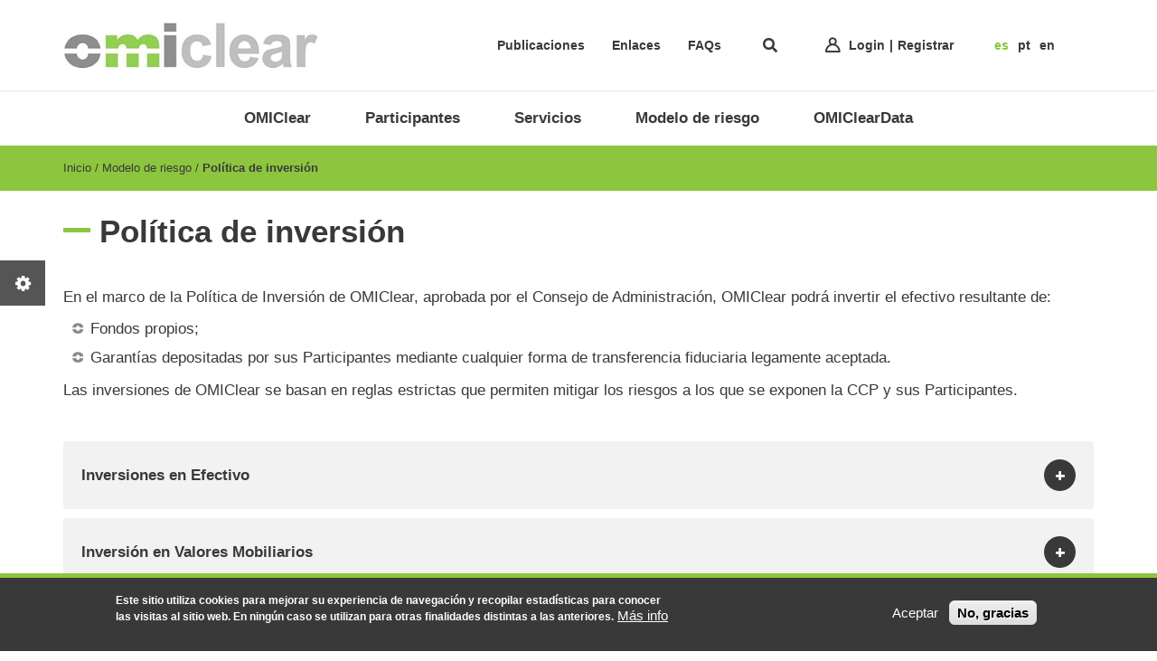

--- FILE ---
content_type: text/html; charset=UTF-8
request_url: https://www.omiclear.pt/es/politica-de-inversion
body_size: 7131
content:
<!DOCTYPE html>
<html lang="es" dir="ltr">
  <head>
    <meta charset="utf-8" />
<meta name="keywords" content="OMIE, daily market, intraday market, Iberian Peninsula, European markets" />
<link rel="canonical" href="https://www.omiclear.pt/es/politica-de-inversion" />
<meta name="Generator" content="Drupal 10 (https://www.drupal.org)" />
<meta name="MobileOptimized" content="width" />
<meta name="HandheldFriendly" content="true" />
<meta name="viewport" content="width=device-width, initial-scale=1.0" />
<style>div#sliding-popup, div#sliding-popup .eu-cookie-withdraw-banner, .eu-cookie-withdraw-tab {background: #0779bf} div#sliding-popup.eu-cookie-withdraw-wrapper { background: transparent; } #sliding-popup h1, #sliding-popup h2, #sliding-popup h3, #sliding-popup p, #sliding-popup label, #sliding-popup div, .eu-cookie-compliance-more-button, .eu-cookie-compliance-secondary-button, .eu-cookie-withdraw-tab { color: #ffffff;} .eu-cookie-withdraw-tab { border-color: #ffffff;}</style>
<link rel="icon" href="/sites/default/files/favicon_omi.ico" type="image/vnd.microsoft.icon" />
<link rel="alternate" hreflang="es" href="https://www.omiclear.pt/es/politica-de-inversion" />
<link rel="alternate" hreflang="pt-pt" href="https://www.omiclear.pt/pt/politica-de-investimento" />
<link rel="alternate" hreflang="en" href="https://www.omiclear.pt/en/investment-policy" />

    <title>Política de inversión | OMIClear</title>
    <link rel="stylesheet" media="all" href="/sites/default/files/css/css_rtmudYhRDcL5EnRSpYyXskgZ9Yw7O_KtEQ_nu5ocFR4.css?delta=0&amp;language=es&amp;theme=omiclear&amp;include=[base64]" />
<link rel="stylesheet" media="all" href="/sites/default/files/css/css_153RQojTijla6AjgT_jlYDqjlVzl_fi8FTgjLNSgsJw.css?delta=1&amp;language=es&amp;theme=omiclear&amp;include=[base64]" />

    
    <meta http-equiv="X-UA-Compatible" content="IE=edge">
  </head>
  <body class="page- page--es page--es-politica_de_inversion path-node page-node-type-cc-content">    <!-- Google Analytics -->
    <script async src="https://www.googletagmanager.com/gtag/js?id=G-MTNH22D6ME"></script><script>window.dataLayer = window.dataLayer || [];function gtag(){dataLayer.push(arguments);}gtag('js', new Date());gtag('config', 'G-MTNH22D6ME');</script>
    <!-- End Google Analytics -->
        <a href="#main-content" class="visually-hidden focusable skip-link">
      Pasar al contenido principal
    </a>
    
      <div class="dialog-off-canvas-main-canvas" data-off-canvas-main-canvas>
    <div id="wrapper">
  <header id="header">
            <div class="region region-header">
    <div id="block-omiclear-header" class="block block-javali block-header">
  
    
      <div id="header-top" class="center">

      <div id="logo" class="header-top-block">
      <a href="https://www.omiclear.pt/es" title="Inicio" rel="home" class="omiclear">
                  <img src="/sites/default/files/styles/logo/public/lg_omiclear.jpg?itok=8nB_PnCC" alt="Inicio" class="image-style-logo" />


              </a>
    </div>
    <div id="header-right">
    <div id="top-menu" class="header-top-block">
      

                                  <ul class="menu">
                                    <li>
                <a href="/es/publicaciones" data-drupal-link-system-path="publicaciones">Publicaciones</a>
                              </li>
                          <li>
                <a href="/es/enlaces-omiclear" data-drupal-link-system-path="node/1270">Enlaces</a>
                              </li>
                          <li>
                <a href="/es/faqs-omiclear" data-drupal-link-system-path="node/591">FAQs</a>
                              </li>
                      </ul>
              

    
    
    </div>

    <div id="search" class="header-top-block">
      <div class="search-block-form block block-search container-inline" data-drupal-selector="search-block-form" id="block-omiclear-search" role="search">
  
      <h2>Search</h2>
    
      <form action="/es/search/node" method="get" id="search-block-form" accept-charset="UTF-8">
  <div class="js-form-item form-item js-form-type-search form-type-search js-form-item-keys form-item-keys form-no-label">
      <label for="edit-keys" class="visually-hidden">Buscar</label>
        <input title="Escriba lo que quiere buscar." placeholder="Buscar" data-drupal-selector="edit-keys" type="search" id="edit-keys" name="keys" value="" size="15" maxlength="128" class="form-search" />

        </div>
<div data-drupal-selector="edit-actions" class="form-actions js-form-wrapper form-wrapper" id="edit-actions--2"><input data-drupal-selector="edit-submit" type="submit" id="edit-submit--2" value="Buscar" class="button js-form-submit form-submit" />
</div>

</form>

  </div>

      <span id="search-icon" class="header-top-block search-icon"></span>
    </div>

          <div id="block-login-block-omiclear" class="block block-omip-mod block-login-omip">
  
    
      <div id="login-block" class="header-top-block">
      <a class="login" href="/es/user/login">Login</a>
    <a class="register" href="/es/first-register">Registrar</a>
  </div>

  </div>

    
    <div id="language-switcher" class="header-top-block">
      <div class="language-switcher-language-url block block-language block-language-blocklanguage-interface" id="block-languageswitcher-2" role="navigation">
  
    
      <ul class="links"><li data-drupal-link-system-path="node/1259" class="is-active" aria-current="page"><a href="/es/politica-de-inversion" class="language-link is-active" hreflang="es" data-drupal-link-system-path="node/1259" aria-current="page">es</a></li><li data-drupal-link-system-path="node/1259" class="is-active" aria-current="page"><a href="/pt/politica-de-investimento" class="language-link" hreflang="pt-pt" data-drupal-link-system-path="node/1259">pt</a></li><li data-drupal-link-system-path="node/1259" class="is-active" aria-current="page"><a href="/en/investment-policy" class="language-link" hreflang="en" data-drupal-link-system-path="node/1259">en</a></li></ul>
  </div>

    </div>
  </div>

</div>

  </div>
<nav aria-labelledby="block-omiclearmenues-menu" id="block-omiclearmenues" class="block block-menu navigation menu--omiclear-menu-es">
            
  <h2 class="visually-hidden" id="block-omiclearmenues-menu">OMICLEAR Menu - ES</h2>
  

        

  
                      <ul class="menu">
                                      <li   class="expanded" >
                                      <span>OMIClear</span>
                                                        
                                  <div class="menu-center">
            <ul class="menu menu-level-1">
                                          <li >
                                      <a href="/es/sobre-nosotros-omiclear" data-drupal-link-system-path="node/521">Sobre nosotros</a>
                                                    </li>
                              <li >
                                      <a href="/es/actividad-de-ccp" data-drupal-link-system-path="node/522">Actividad de CCP</a>
                                                    </li>
                              <li >
                                      <a href="https://www.grupoomi.eu/es/consejos">Gobierno corporativo</a>
                                                    </li>
                          </ul>
                      </div>
                  
                                  </li>
                              <li   class="expanded" >
                                      <span>Participantes</span>
                                                        
                                  <div class="menu-center">
            <ul class="menu menu-level-1">
                                          <li >
                                      <a href="/es/como-hacerse-participante" data-drupal-link-system-path="node/524">Cómo hacerse participante</a>
                                                    </li>
                              <li >
                                      <a href="/es/tipos-de-participantes" data-drupal-link-system-path="node/526">Tipos de participantes</a>
                                                    </li>
                              <li >
                                      <a href="/es/listado-de-participantes" data-drupal-link-system-path="node/527">Listado de participantes</a>
                                                    </li>
                              <li >
                                      <a href="/es/comite-de-miembros" data-drupal-link-system-path="node/1268">Comité de miembros</a>
                                                    </li>
                              <li >
                                      <a href="/es/estructura-de-cuentas" data-drupal-link-system-path="node/1254">Estructura de cuentas</a>
                                                    </li>
                              <li >
                                      <a href="/es/comisiones-omiclear" data-drupal-link-system-path="node/1269">Comisiones</a>
                                                    </li>
                          </ul>
                      </div>
                  
                                  </li>
                              <li   class="expanded" >
                                      <span>Servicios</span>
                                                        
                                  <div class="menu-center">
            <ul class="menu menu-level-1">
                                          <li >
                                      <a href="/es/derivados-de-electricidad" data-drupal-link-system-path="node/1264">Derivados de electricidad</a>
                                                    </li>
                              <li >
                                      <a href="/es/derivados-de-gas-natural-omiclear" data-drupal-link-system-path="node/1265">Derivados de gas natural</a>
                                                    </li>
                              <li >
                                      <a href="/es/sistemas-de-informacion" data-drupal-link-system-path="node/1266">Sistemas de información</a>
                                                    </li>
                              <li >
                                      <a href="/es/obligacion-de-informacion-emir" data-drupal-link-system-path="node/529">EMIR reporting</a>
                                                    </li>
                              <li >
                                      <a href="https://www.grupoomi.eu/es/omi-rrm">REMIT</a>
                                                    </li>
                              <li >
                                      <a href="/es/formacion-omiclear" data-drupal-link-system-path="node/1267">Formación</a>
                                                    </li>
                          </ul>
                      </div>
                  
                                  </li>
                              <li   class="expanded" >
                                      <span>Modelo de riesgo</span>
                                                        
                                  <div class="menu-center">
            <ul class="menu menu-level-1">
                                          <li >
                                      <a href="/es/lineas-de-defensa" data-drupal-link-system-path="node/585">Líneas de defensa</a>
                                                    </li>
                              <li >
                                      <a href="/es/modelo-de-margenes" data-drupal-link-system-path="node/1253">Modelo de márgenes</a>
                                                    </li>
                              <li >
                                      <a href="/es/test-model" data-drupal-link-system-path="node/1255">Pruebas al modelo</a>
                                                    </li>
                              <li >
                                      <a href="/es/liquidacion-financiera" data-drupal-link-system-path="node/1256">Liquidación financiera</a>
                                                    </li>
                              <li >
                                      <a href="/es/gestion-de-incumplimiento" data-drupal-link-system-path="node/1257">Gestión de incumplimiento</a>
                                                    </li>
                              <li >
                                      <a href="/es/information-security-omiclear" data-drupal-link-system-path="node/1258">Seguridad de información</a>
                                                    </li>
                              <li >
                                      <a href="/es/politica-de-inversion" data-drupal-link-system-path="node/1259" class="is-active" aria-current="page">Política de inversión</a>
                                                    </li>
                              <li >
                                      <a href="/es/politica-de-remuneracion" data-drupal-link-system-path="node/1260">Política de remuneración</a>
                                                    </li>
                              <li >
                                      <a href="/es/comite-de-riesgos" data-drupal-link-system-path="node/1685">Comité de Riesgos</a>
                                                    </li>
                          </ul>
                      </div>
                  
                                  </li>
                              <li   class="expanded" >
                                      <span>OMIClearData</span>
                                                        
                                  <div class="menu-center">
            <ul class="menu menu-level-1">
                                          <li >
                                      <a href="/es/downloads" data-drupal-link-system-path="downloads">Acceso a ficheros</a>
                                                    </li>
                              <li >
                                      <a href="/es/informes-periodicos" data-drupal-link-system-path="node/531">Informes periódicos</a>
                                                    </li>
                              <li >
                                      <a href="/es/normativa" data-drupal-link-system-path="node/532">Normativa</a>
                                                    </li>
                              <li >
                                      <a href="/es/documentos-operativos" data-drupal-link-system-path="node/611">Documentos operativos</a>
                                                    </li>
                          </ul>
                      </div>
                  
                                  </li>
                          </ul>
                      

  
  
  </nav>

  </div>

        <div class="main-menu">
                <div class="region region-menu">
    <div data-drupal-messages-fallback class="hidden"></div>

  </div>

          </div>
  </header>

  <main>
    <div id="wrapper-inner">
      <div id="main-content">
        <div class="main-content-inner">
          
                    

          
          
            <div class="region region-content">
    <div id="block-omiclear-breadcrumbs" class="block block-system block-system-breadcrumb-block">
  
    
        <nav class="breadcrumb" aria-labelledby="system-breadcrumb">
    <h2 id="system-breadcrumb" class="visually-hidden">Breadcrumb</h2>
    <ol>
          <li>
                  <a href="/es">Inicio</a>
              </li>
          <li>
                  Modelo de riesgo
              </li>
          <li>
                  <a href="/es/politica-de-inversion">Política de inversión</a>
              </li>
        </ol>
  </nav>

  </div>
<div id="block-omiclear-page-title" class="block block-core block-page-title-block">
  
    
      
  <h1 class="page-title"><span class="field field--name-title field--type-string field--label-hidden">Política de inversión</span>
</h1>


  </div>
<div id="block-omiclear-local-tasks" class="block block-core block-local-tasks-block">
  </div><div id="block-omiclear-content" class="block block-system block-system-main-block">
  
    
      
<div class="node node--type-cc-content node--view-mode-full">

  
    
    <div class="node__content">
      
      <div class="field field--name-field-cc-section field--type-entity-reference-revisions field--label-hidden field__items">
              <div class="section text clearfix count-1 field__item" data-colors="default" style="margin-bottom:35px;" id="section-0">  <div class="center paragraph paragraph--type--text paragraph--view-mode--default">
          
      <div class="clearfix text-formatted field field--name-field-cc-text-columns field--type-text-long field--label-hidden field__items">
              <div class="field__item"><p>En el marco de la Política de Inversión de OMIClear, aprobada por el Consejo de Administración, OMIClear podrá invertir el efectivo resultante de:</p>

<ul>
	<li>Fondos propios;</li>
	<li>Garantías depositadas por sus Participantes mediante cualquier forma de transferencia fiduciaria legamente aceptada.</li>
</ul>

<p>Las inversiones de OMIClear se basan en reglas estrictas que permiten mitigar los riesgos a los que se exponen la CCP y sus Participantes.</p></div>
          </div>
  
      </div>
</div>
              <div class="section accordion-tabs clearfix ac-accordian field__item" data-colors="default" style="margin-bottom:70px;" id="section-1">  <div class="center paragraph paragraph--type--accordion-tabs paragraph--view-mode--default">
          
      <div class="field field--name-field-cc-at field--type-entity-reference-revisions field--label-hidden field__items">
              <div class="field__item">  <div class="center paragraph paragraph--type--cc-accordion-item paragraph--view-mode--default">
          
            <div class="field field--name-field-cc-at-title field--type-string field--label-hidden field__item">Inversiones en Efectivo</div>
      
            <div class="clearfix text-formatted field field--name-field-cc-at-text field--type-text-long field--label-hidden field__item"><ul>
	<li>OMIClear garantiza la completa separación entre sus fondos propios y las garantías en efectivo de sus Participantes.</li>
	<li>Al menos el 95 % se invierte por medio de operaciones altamente seguras, tales como:</li>
	<li>1.&nbsp;Depósito en un banco central del Sistema Europeo de Bancos Centrales (SEBC);<br>
	2.&nbsp;Depósito garantizado por una Institución de Crédito Cualificada (ICC). La elección de la QCI se evalúa por medio de una “Política de Riesgo de Crédito” que es aprobada por el Consejo de Administración y el Comité de Riesgo de OMIClear;<br>
	3.&nbsp;Operaciones con pacto de recompra (<em>repos</em>) con una ICC.</li>
	<li>Las garantías para dichas operaciones se otorga mediante garantía financiera prendaria o transferencias fiduciarias de valores, siendo:<br>
	1.&nbsp;Sujetas a los mismos&nbsp;<em>haircuts</em>&nbsp;y evaluación de mercado que los exigidos por OMIClear a sus Participantes;<br>
	2.&nbsp;Depositadas en un operador del sistema de liquidación de valores notificado al amparo de la Directiva 98/26/CE o en un banco del SEBC.</li>
	<li>Es asegurada la disponibilidad total de los fondos<span lang="ES"> para cubrir las necesidades de liquidez </span> (máximo un día de compensación).</li>
	<li>Los depósitos en efectivo no realizados mediante operaciones altamente seguras están limitados a las ICC y solo podrán suponer como máximo 5 % de los fondos propios de OMIClear y del colateral en efectivo de los participantes.</li>
	<li>Se&nbsp; definen límites de concentración por cada ICC.</li>
</ul></div>
      
      </div>
</div>
              <div class="field__item">  <div class="center paragraph paragraph--type--cc-accordion-item paragraph--view-mode--default">
          
            <div class="field field--name-field-cc-at-title field--type-string field--label-hidden field__item">Inversión en Valores Mobiliarios</div>
      
            <div class="clearfix text-formatted field field--name-field-cc-at-text field--type-text-long field--label-hidden field__item"><ul>
	<li>OMIClear solo puede invertir en valores con efectivo procedente de sus fondos propios y <span lang="ES"><span><span>hasta el 5% de las Garantías en efectivo de sus Participantes</span></span></span>.</li>
	<li>OMIClear solo invierte en los valores que también son elegibles como Garantías para sus Participantes, tal y como se define en Circular específica, y que tengan riesgo de mercado y crédito bajo, y previa aprobación del Consejo de Administración.</li>
	<li>Los valores invertidos:</li>
	<li>1.&nbsp;No deben formar parte de una cartera con un vencimiento medio superior a 2 (dos) años;<br>
	2.&nbsp;Deben estar libres de cargas o gravámenes contraídos por el vendedor;<br>
	3.&nbsp;Son depositados por OMIClear en un operador del sistema de liquidación de valores notificado al amparo de la Directiva 98/26/CE, o en un banco del SEBC.</li>
</ul></div>
      
      </div>
</div>
          </div>
  
      </div>
</div>
          </div>
  
    </div>
  </div>

  </div>

  </div>


        </div>
      </div>
    </div>
  </main>

      <footer id="footer">
        <div class="region region-footer">
    <div id="block-footer-4" class="block block-javali block-footer">
  
    
      <div id="footer-inner" class="center">
  <div id="footer-inner-top">
    <div id="footer-logo">
              <img src="/sites/default/files/styles/logo_footer/public/lg_omiclear.jpg?itok=_81bHgQP" alt="Logo" class="image-style-logo-footer" />


          </div>
    <div id="footer-col-1">
      <div class="label_footer">OMICLEAR</div>
      Av. Casal Ribeiro, n.º 14-8º  1000-092 Lisboa  Portugal
    </div>
    <div id="footer-col-2">
      <div class="label_footer">Teléfono: </div>+351 21 000 6000<br/>
              <div class="label_footer">Fax: </div>+351 21 000 6001
          </div>
    <div id="footer-col-3">
      <div class="label_footer">E-mail: </div>omiclear@omiclear.pt
    </div>

    
  </div>
  <div id="footer-inner-bottom">
    <div id="footer-copyright">© 2019-2026 - Todos los derechos reservados </div>
    <div id="footer-menu">

                                  <ul class="menu">
                                    <li>
                <a href="/es/ayuda" data-drupal-link-system-path="node/68">Ayuda</a>
                              </li>
                          <li>
                <a href="/es/form/contacto-omiclear" data-drupal-link-system-path="webform/contacto_omiclear">Contacto</a>
                              </li>
                          <li>
                <a href="/es/carreras-omiclear" data-drupal-link-system-path="node/639">Carreras</a>
                              </li>
                          <li>
                <a href="/es/sitemap" title="/sitemap" data-drupal-link-system-path="sitemap">Mapa Web</a>
                              </li>
                          <li>
                <a href="/es/informacion-legal-omiclear" data-drupal-link-system-path="node/1368">Información legal</a>
                              </li>
                      </ul>
              

    
    </div>
    <div id="footer-powered">
      <a target="_blank" href="http://www.javali.pt/">
        <div class="label">Powered BY </div>
        <span></span>
      </a>
    </div>
  </div>
</div>

  </div>

  </div>

    </footer>
  

</div>

  </div>

    
    <script type="application/json" data-drupal-selector="drupal-settings-json">{"path":{"baseUrl":"\/","pathPrefix":"es\/","currentPath":"node\/1259","currentPathIsAdmin":false,"isFront":false,"currentLanguage":"es"},"pluralDelimiter":"\u0003","suppressDeprecationErrors":true,"eu_cookie_compliance":{"cookie_policy_version":"1.0.0","popup_enabled":true,"popup_agreed_enabled":false,"popup_hide_agreed":false,"popup_clicking_confirmation":false,"popup_scrolling_confirmation":false,"popup_html_info":"\u003Cdiv aria-labelledby=\u0022popup-text\u0022  class=\u0022eu-cookie-compliance-banner eu-cookie-compliance-banner-info eu-cookie-compliance-banner--opt-in\u0022\u003E\n  \u003Cdiv class=\u0022popup-content info eu-cookie-compliance-content\u0022\u003E\n        \u003Cdiv id=\u0022popup-text\u0022 class=\u0022eu-cookie-compliance-message\u0022 role=\u0022document\u0022\u003E\n      \u003Cp\u003EEste sitio utiliza cookies para mejorar su experiencia de navegaci\u00f3n y recopilar estad\u00edsticas para conocer las visitas al sitio web. En ning\u00fan caso se utilizan para otras finalidades distintas a las anteriores.\u003C\/p\u003E\n              \u003Cbutton type=\u0022button\u0022 class=\u0022find-more-button eu-cookie-compliance-more-button\u0022\u003EM\u00e1s info\u003C\/button\u003E\n          \u003C\/div\u003E\n\n    \n    \u003Cdiv id=\u0022popup-buttons\u0022 class=\u0022eu-cookie-compliance-buttons\u0022\u003E\n            \u003Cbutton type=\u0022button\u0022 class=\u0022agree-button eu-cookie-compliance-secondary-button\u0022\u003EAceptar\u003C\/button\u003E\n              \u003Cbutton type=\u0022button\u0022 class=\u0022decline-button eu-cookie-compliance-default-button\u0022\u003ENo, gracias\u003C\/button\u003E\n          \u003C\/div\u003E\n  \u003C\/div\u003E\n\u003C\/div\u003E","use_mobile_message":false,"mobile_popup_html_info":"\u003Cdiv aria-labelledby=\u0022popup-text\u0022  class=\u0022eu-cookie-compliance-banner eu-cookie-compliance-banner-info eu-cookie-compliance-banner--opt-in\u0022\u003E\n  \u003Cdiv class=\u0022popup-content info eu-cookie-compliance-content\u0022\u003E\n        \u003Cdiv id=\u0022popup-text\u0022 class=\u0022eu-cookie-compliance-message\u0022 role=\u0022document\u0022\u003E\n      \n              \u003Cbutton type=\u0022button\u0022 class=\u0022find-more-button eu-cookie-compliance-more-button\u0022\u003EM\u00e1s info\u003C\/button\u003E\n          \u003C\/div\u003E\n\n    \n    \u003Cdiv id=\u0022popup-buttons\u0022 class=\u0022eu-cookie-compliance-buttons\u0022\u003E\n            \u003Cbutton type=\u0022button\u0022 class=\u0022agree-button eu-cookie-compliance-secondary-button\u0022\u003EAceptar\u003C\/button\u003E\n              \u003Cbutton type=\u0022button\u0022 class=\u0022decline-button eu-cookie-compliance-default-button\u0022\u003ENo, gracias\u003C\/button\u003E\n          \u003C\/div\u003E\n  \u003C\/div\u003E\n\u003C\/div\u003E","mobile_breakpoint":768,"popup_html_agreed":false,"popup_use_bare_css":false,"popup_height":"auto","popup_width":"100%","popup_delay":1000,"popup_link":"\/es","popup_link_new_window":true,"popup_position":false,"fixed_top_position":true,"popup_language":"es","store_consent":false,"better_support_for_screen_readers":false,"cookie_name":"","reload_page":false,"domain":"","domain_all_sites":false,"popup_eu_only":false,"popup_eu_only_js":false,"cookie_lifetime":100,"cookie_session":0,"set_cookie_session_zero_on_disagree":0,"disagree_do_not_show_popup":false,"method":"opt_in","automatic_cookies_removal":true,"allowed_cookies":"","withdraw_markup":"\u003Cbutton type=\u0022button\u0022 class=\u0022eu-cookie-withdraw-tab\u0022\u003EOpciones de privacidad\u003C\/button\u003E\n\u003Cdiv aria-labelledby=\u0022popup-text\u0022 class=\u0022eu-cookie-withdraw-banner\u0022\u003E\n  \u003Cdiv class=\u0022popup-content info eu-cookie-compliance-content\u0022\u003E\n    \u003Cdiv id=\u0022popup-text\u0022 class=\u0022eu-cookie-compliance-message\u0022 role=\u0022document\u0022\u003E\n      \u003Ch2\u003EUtilizamos cookies en este sitio para mejorar su experiencia de usuario\u003C\/h2\u003E\u003Cp\u003EHa dado su consentimiento para que establezcamos cookies.\u003C\/p\u003E\n    \u003C\/div\u003E\n    \u003Cdiv id=\u0022popup-buttons\u0022 class=\u0022eu-cookie-compliance-buttons\u0022\u003E\n      \u003Cbutton type=\u0022button\u0022 class=\u0022eu-cookie-withdraw-button \u0022\u003ERetirar consentimiento\u003C\/button\u003E\n    \u003C\/div\u003E\n  \u003C\/div\u003E\n\u003C\/div\u003E","withdraw_enabled":false,"reload_options":0,"reload_routes_list":"","withdraw_button_on_info_popup":false,"cookie_categories":[],"cookie_categories_details":[],"enable_save_preferences_button":true,"cookie_value_disagreed":"0","cookie_value_agreed_show_thank_you":"1","cookie_value_agreed":"2","containing_element":"body","settings_tab_enabled":false,"olivero_primary_button_classes":"","olivero_secondary_button_classes":"","close_button_action":"close_banner","open_by_default":true,"modules_allow_popup":true,"hide_the_banner":false,"geoip_match":true},"ajaxTrustedUrl":{"\/es\/search\/node":true},"ajaxPageState":{"theme":"claro","theme_token":"4yKIAsEn0YXkxT-YCHKmGtOuwZeI9jpjv3HiuqPD5U4","libraries":"[base64]"},"user":{"uid":0,"permissionsHash":"7b6e580711343d2baaecbbb325eff20fb57ec63aa534bab1ef537234066e3546"}}</script>
<script src="/sites/default/files/js/js_V_VB5FQpb3stkqXNCYPDtRTuWcZ9amCfN6ED1ab8lPw.js?scope=footer&amp;delta=0&amp;language=es&amp;theme=omiclear&amp;include=eJx1zNEOgjAMheEXWtwjLV05aGGsSzvQx5d4ATHoZb_-OcyJmFOn7HGwtVG58UmBdWkFr8RaO2o_km_-l03OWtQu72bYBM_rvFG9w4sMsIB1Z50F6VMJVUb8hWGijYqk_sCCmMkRdBEuIDuulnzNziati1bfnWcdR2G8AVTNZd0"></script>
<script src="/modules/contrib/eu_cookie_compliance/js/eu_cookie_compliance.min.js?v=10.4.6" defer></script>
<script src="/sites/default/files/js/js_eidURxc06n7XYQqEIiOWXfa1YA_o4btK0XXrfov20wk.js?scope=footer&amp;delta=2&amp;language=es&amp;theme=omiclear&amp;include=eJx1zNEOgjAMheEXWtwjLV05aGGsSzvQx5d4ATHoZb_-OcyJmFOn7HGwtVG58UmBdWkFr8RaO2o_km_-l03OWtQu72bYBM_rvFG9w4sMsIB1Z50F6VMJVUb8hWGijYqk_sCCmMkRdBEuIDuulnzNziati1bfnWcdR2G8AVTNZd0"></script>

  </body>
</html>


--- FILE ---
content_type: text/css
request_url: https://www.omiclear.pt/sites/default/files/css/css_153RQojTijla6AjgT_jlYDqjlVzl_fi8FTgjLNSgsJw.css?delta=1&language=es&theme=omiclear&include=eJxtkGtuwzAMgy9k1EcyFJlJtPgFyW67nX5pBzQd0l8CP5IQJOZAzKHTZD7qaJQufCD3mLj3N-shHdfcEu6Ba-koh_0fn2JNcRXc7GQolQWWJEJ3T-FL1UxJfuAw9lTdBOFZEioM_wmGiJlG6u6Lrns19BUZfiKDq1k4gfSlWsg1-lQXKX_SxmSs0rrUYnuMtzrPwnCNlBaltr7ec5DLKG1MSWxFdNZJO3ST_r75RDPMaL_V2bd15GfqF0jJmTo
body_size: 21026
content:
/* @license MIT https://github.com/necolas/normalize.css/blob/8.0.1/LICENSE.md */
html{line-height:1.15;-webkit-text-size-adjust:100%;}body{margin:0;}main{display:block;}h1{font-size:2em;margin:0.67em 0;}hr{box-sizing:content-box;height:0;overflow:visible;}pre{font-family:monospace,monospace;font-size:1em;}a{background-color:transparent;}abbr[title]{border-bottom:none;text-decoration:underline;text-decoration:underline dotted;}b,strong{font-weight:bolder;}code,kbd,samp{font-family:monospace,monospace;font-size:1em;}small{font-size:80%;}sub,sup{font-size:75%;line-height:0;position:relative;vertical-align:baseline;}sub{bottom:-0.25em;}sup{top:-0.5em;}img{border-style:none;}button,input,optgroup,select,textarea{font-family:inherit;font-size:100%;line-height:1.15;margin:0;}button,input{overflow:visible;}button,select{text-transform:none;}button,[type="button"],[type="reset"],[type="submit"]{-webkit-appearance:button;}button::-moz-focus-inner,[type="button"]::-moz-focus-inner,[type="reset"]::-moz-focus-inner,[type="submit"]::-moz-focus-inner{border-style:none;padding:0;}button:-moz-focusring,[type="button"]:-moz-focusring,[type="reset"]:-moz-focusring,[type="submit"]:-moz-focusring{outline:1px dotted ButtonText;}fieldset{padding:0.35em 0.75em 0.625em;}legend{box-sizing:border-box;color:inherit;display:table;max-width:100%;padding:0;white-space:normal;}progress{vertical-align:baseline;}textarea{overflow:auto;}[type="checkbox"],[type="radio"]{box-sizing:border-box;padding:0;}[type="number"]::-webkit-inner-spin-button,[type="number"]::-webkit-outer-spin-button{height:auto;}[type="search"]{-webkit-appearance:textfield;outline-offset:-2px;}[type="search"]::-webkit-search-decoration{-webkit-appearance:none;}::-webkit-file-upload-button{-webkit-appearance:button;font:inherit;}details{display:block;}summary{display:list-item;}template{display:none;}[hidden]{display:none;}
/* @license GPL-2.0-or-later https://www.drupal.org/licensing/faq */
.action-links{margin:1em 0;padding:0;list-style:none;}[dir="rtl"] .action-links{margin-right:0;}.action-links li{display:inline-block;margin:0 0.3em;}.action-links li:first-child{margin-left:0;}[dir="rtl"] .action-links li:first-child{margin-right:0;margin-left:0.3em;}.button-action{display:inline-block;padding:0.2em 0.5em 0.3em;text-decoration:none;line-height:160%;}.button-action::before{margin-left:-0.1em;padding-right:0.2em;content:"+";font-weight:900;}[dir="rtl"] .button-action::before{margin-right:-0.1em;margin-left:0;padding-right:0;padding-left:0.2em;}
.breadcrumb{padding-bottom:0.5em;}.breadcrumb ol{margin:0;padding:0;}[dir="rtl"] .breadcrumb ol{margin-right:0;}.breadcrumb li{display:inline;margin:0;padding:0;list-style-type:none;}.breadcrumb li::before{content:" \BB ";}.breadcrumb li:first-child::before{content:none;}
.button,.image-button{margin-right:1em;margin-left:1em;}.button:first-child,.image-button:first-child{margin-right:0;margin-left:0;}
.container-inline label::after,.container-inline .label::after{content:":";}.form-type-radios .container-inline label::after,.form-type-checkboxes .container-inline label::after{content:"";}.form-type-radios .container-inline .form-type-radio,.form-type-checkboxes .container-inline .form-type-checkbox{margin:0 1em;}.container-inline .form-actions,.container-inline.form-actions{margin-top:0;margin-bottom:0;}
details{margin-top:1em;margin-bottom:1em;border:1px solid #ccc;}details > .details-wrapper{padding:0.5em 1.5em;}summary{padding:0.2em 0.5em;cursor:pointer;}
.exposed-filters .filters{float:left;margin-right:1em;}[dir="rtl"] .exposed-filters .filters{float:right;margin-right:0;margin-left:1em;}.exposed-filters .form-item{margin:0 0 0.1em 0;padding:0;}.exposed-filters .form-item label{float:left;width:10em;font-weight:normal;}[dir="rtl"] .exposed-filters .form-item label{float:right;}.exposed-filters .form-select{width:14em;}.exposed-filters .current-filters{margin-bottom:1em;}.exposed-filters .current-filters .placeholder{font-weight:bold;font-style:normal;}.exposed-filters .additional-filters{float:left;margin-right:1em;}[dir="rtl"] .exposed-filters .additional-filters{float:right;margin-right:0;margin-left:1em;}
.field__label{font-weight:bold;}.field--label-inline .field__label,.field--label-inline .field__items{float:left;}.field--label-inline .field__label,.field--label-inline > .field__item,.field--label-inline .field__items{padding-right:0.5em;}[dir="rtl"] .field--label-inline .field__label,[dir="rtl"] .field--label-inline .field__items{padding-right:0;padding-left:0.5em;}.field--label-inline .field__label::after{content:":";}
form .field-multiple-table{margin:0;}form .field-multiple-table .field-multiple-drag{width:30px;padding-right:0;}[dir="rtl"] form .field-multiple-table .field-multiple-drag{padding-left:0;}form .field-multiple-table .field-multiple-drag .tabledrag-handle{padding-right:0.5em;}[dir="rtl"] form .field-multiple-table .field-multiple-drag .tabledrag-handle{padding-right:0;padding-left:0.5em;}form .field-add-more-submit{margin:0.5em 0 0;}.form-item,.form-actions{margin-top:1em;margin-bottom:1em;}tr.odd .form-item,tr.even .form-item{margin-top:0;margin-bottom:0;}.form-composite > .fieldset-wrapper > .description,.form-item .description{font-size:0.85em;}label.option{display:inline;font-weight:normal;}.form-composite > legend,.label{display:inline;margin:0;padding:0;font-size:inherit;font-weight:bold;}.form-checkboxes .form-item,.form-radios .form-item{margin-top:0.4em;margin-bottom:0.4em;}.form-type-radio .description,.form-type-checkbox .description{margin-left:2.4em;}[dir="rtl"] .form-type-radio .description,[dir="rtl"] .form-type-checkbox .description{margin-right:2.4em;margin-left:0;}.marker{color:#e00;}.form-required::after{display:inline-block;width:6px;height:6px;margin:0 0.3em;content:"";vertical-align:super;background-image:url(/core/themes/starterkit_theme/images/icons/required.svg);background-repeat:no-repeat;background-size:6px 6px;}abbr.tabledrag-changed,abbr.ajax-changed{border-bottom:none;}.form-item input.error,.form-item textarea.error,.form-item select.error{border:2px solid red;}.form-item--error-message::before{display:inline-block;width:14px;height:14px;content:"";vertical-align:sub;background:url(/core/themes/starterkit_theme/images/icons/error.svg) no-repeat;background-size:contain;}
.icon-help{padding:1px 0 1px 20px;background:url(/core/themes/starterkit_theme/images/icons/help.png) 0 50% no-repeat;}[dir="rtl"] .icon-help{padding:1px 20px 1px 0;background-position:100% 50%;}.feed-icon{display:block;overflow:hidden;width:16px;height:16px;text-indent:-9999px;background:url(/core/themes/starterkit_theme/images/icons/feed.svg) no-repeat;}
.form--inline .form-item{float:left;margin-right:0.5em;}[dir="rtl"] .form--inline .form-item{float:right;margin-right:0;margin-left:0.5em;}[dir="rtl"] .views-filterable-options-controls .form-item{margin-right:2%;}.form--inline .form-item-separator{margin-top:2.3em;margin-right:1em;margin-left:0.5em;}[dir="rtl"] .form--inline .form-item-separator{margin-right:0.5em;margin-left:1em;}.form--inline .form-actions{clear:left;}[dir="rtl"] .form--inline .form-actions{clear:right;}
.item-list .title{font-weight:bold;}.item-list ul{margin:0 0 0.75em 0;padding:0;}.item-list li{margin:0 0 0.25em 1.5em;padding:0;}[dir="rtl"] .item-list li{margin:0 1.5em 0.25em 0;}.item-list--comma-list{display:inline;}.item-list--comma-list .item-list__comma-list,.item-list__comma-list li,[dir="rtl"] .item-list--comma-list .item-list__comma-list,[dir="rtl"] .item-list__comma-list li{margin:0;}
button.link{margin:0;padding:0;cursor:pointer;border:0;background:transparent;font-size:1em;}label button.link{font-weight:bold;}
ul.inline,ul.links.inline{display:inline;padding-left:0;}[dir="rtl"] ul.inline,[dir="rtl"] ul.links.inline{padding-right:0;padding-left:15px;}ul.inline li{display:inline;padding:0 0.5em;list-style-type:none;}ul.links a.is-active{color:#000;}
ul.menu{margin-left:1em;padding:0;list-style:none outside;text-align:left;}[dir="rtl"] ul.menu{margin-right:1em;margin-left:0;text-align:right;}.menu-item--expanded{list-style-type:circle;list-style-image:url(/core/themes/starterkit_theme/images/icons/menu-expanded.png);}.menu-item--collapsed{list-style-type:disc;list-style-image:url(/core/themes/starterkit_theme/images/icons/menu-collapsed.png);}[dir="rtl"] .menu-item--collapsed{list-style-image:url(/core/themes/starterkit_theme/images/icons/menu-collapsed-rtl.png);}.menu-item{margin:0;padding-top:0.2em;}ul.menu a.is-active{color:#000;}
.more-link{display:block;text-align:right;}[dir="rtl"] .more-link{text-align:left;}
.pager__items{clear:both;text-align:center;}.pager__item{display:inline;padding:0.5em;}.pager__item.is-active{font-weight:bold;}
tr.drag{background-color:#fffff0;}tr.drag-previous{background-color:#ffd;}body div.tabledrag-changed-warning{margin-bottom:0.5em;}
tr.selected td{background:#ffc;}td.checkbox,th.checkbox{text-align:center;}[dir="rtl"] td.checkbox,[dir="rtl"] th.checkbox{text-align:center;}
th.is-active img{display:inline;}td.is-active{background-color:#ddd;}
div.tabs{margin:1em 0;}ul.tabs{margin:0 0 0.5em;padding:0;list-style:none;}.tabs > li{display:inline-block;margin-right:0.3em;}[dir="rtl"] .tabs > li{margin-right:0;margin-left:0.3em;}.tabs a{display:block;padding:0.2em 1em;text-decoration:none;}.tabs a.is-active{background-color:#eee;}.tabs a:focus,.tabs a:hover{background-color:#f5f5f5;}
.form-textarea-wrapper textarea{display:block;box-sizing:border-box;width:100%;margin:0;}
.ui-dialog--narrow{max-width:500px;}@media screen and (max-width:600px){.ui-dialog--narrow{min-width:95%;max-width:95%;}}
.messages{padding:15px 20px 15px 35px;word-wrap:break-word;border:1px solid;border-width:1px 1px 1px 0;border-radius:2px;background:no-repeat 10px 17px;overflow-wrap:break-word;}[dir="rtl"] .messages{padding-right:35px;padding-left:20px;text-align:right;border-width:1px 0 1px 1px;background-position:right 10px top 17px;}.messages + .messages{margin-top:1.538em;}.messages__list{margin:0;padding:0;list-style:none;}.messages__item + .messages__item{margin-top:0.769em;}.messages--status{color:#325e1c;border-color:#c9e1bd #c9e1bd #c9e1bd transparent;background-color:#f3faef;background-image:url(/core/themes/starterkit_theme/images/icons/check.svg);box-shadow:-8px 0 0 #77b259;}[dir="rtl"] .messages--status{margin-left:0;border-color:#c9e1bd transparent #c9e1bd #c9e1bd;box-shadow:8px 0 0 #77b259;}.messages--warning{color:#734c00;border-color:#f4daa6 #f4daa6 #f4daa6 transparent;background-color:#fdf8ed;background-image:url(/core/themes/starterkit_theme/images/icons/warning.svg);box-shadow:-8px 0 0 #e09600;}[dir="rtl"] .messages--warning{border-color:#f4daa6 transparent #f4daa6 #f4daa6;box-shadow:8px 0 0 #e09600;}.messages--error{color:#a51b00;border-color:#f9c9bf #f9c9bf #f9c9bf transparent;background-color:#fcf4f2;background-image:url(/core/themes/starterkit_theme/images/icons/error.svg);box-shadow:-8px 0 0 #e62600;}[dir="rtl"] .messages--error{border-color:#f9c9bf transparent #f9c9bf #f9c9bf;box-shadow:8px 0 0 #e62600;}.messages--error p.error{color:#a51b00;}
@font-face{font-family:'fontello';src:url(/themes/javali_theme/css/./fonts/fontello.eot?59618982=);src:url(/themes/javali_theme/css/./fonts/fontello.eot?59618982=#iefix) format('embedded-opentype'),url(/themes/javali_theme/css/./fonts/fontello.woff?59618982=) format('woff'),url(/themes/javali_theme/css/./fonts/fontello.ttf?59618982=) format('truetype'),url(/themes/javali_theme/css/./fonts/fontello.svg?59618982=#fontello) format('svg');font-weight:normal;font-style:normal;}@font-face{font-family:'Glyphter';src:url(/themes/javali_theme/css/./fonts/Glyphter.eot);src:url(/themes/javali_theme/css/./fonts/Glyphter.eot#iefix) format('embedded-opentype'),url(/themes/javali_theme/css/./fonts/Glyphter.woff) format('woff'),url(/themes/javali_theme/css/./fonts/Glyphter.ttf) format('truetype'),url(/themes/javali_theme/css/./fonts/Glyphter.svg#Glyphter) format('svg');font-weight:normal;font-style:normal;}html,body,div,span,object,iframe,h1,h2,h3,h4,h5,h6,p,blockquote,pre,abbr,address,cite,code,del,dfn,em,img,ins,kbd,q,samp,small,strong,sub,sup,var,b,i,dl,dt,dd,ol,ul,li,fieldset,form,label,legend,table,caption,tbody,tfoot,thead,tr,th,td,article,aside,canvas,details,figcaption,figure,footer,header,hgroup,menu,nav,section,summary,time,mark,audio,video{margin:0;padding:0;border:0;outline:0;font-size:100%;vertical-align:baseline;background:transparent;}body{line-height:1;}article,aside,details,figcaption,figure,footer,header,hgroup,menu,nav,section{display:block;}nav ul{list-style:none;}blockquote,q{quotes:none;}blockquote:before,blockquote:after,q:before,q:after{content:'';content:none;}a{margin:0;padding:0;font-size:100%;vertical-align:baseline;background:transparent;}ins{background-color:#ff9;color:#000;text-decoration:none;}mark{background-color:#ff9;color:#000;font-style:italic;font-weight:bold;}del{text-decoration:line-through;}abbr[title],dfn[title]{border-bottom:1px dotted;cursor:help;}table{border-collapse:collapse;border-spacing:0;}hr{display:block;height:1px;border:0;border-top:1px solid #cccccc;margin:1em 0;padding:0;}input,select{vertical-align:middle;}:focus{outline:0;}.clearfix{*zoom:1;}.clearfix:before,.clearfix:after{display:table;content:"";line-height:0;}.clearfix:after{clear:both;}span.tpl-placeholder{position:fixed;right:10px;top:15px;color:#999;font-size:20px;}#structured-data{display:none;}#messages-wrapper{position:fixed;width:100%;left:0;top:213px;z-index:99999;display:flex;max-width:100%;flex-direction:column;}.messages + .messages{margin-top:2px;}#messages-wrapper .messages{position:relative;font-weight:normal;font-size:19px;line-height:25px;padding-top:12px;padding-right:85px;transition:all 0.5s;opacity:1;height:auto;padding:35px 0;background-image:none;display:flex;align-items:center;padding-left:calc(50% - 570px);color:#FFFFFF;border:0;flex-wrap:wrap;padding-right:calc(50% - 510px);flex-flow:row;}#messages-wrapper .messages a{color:#FFF;}#messages-wrapper .messages > em,#messages-wrapper .messages a{margin:0 5px;}#messages-wrapper .messages.messages--error div[role='alert']::before{font-size:45px;margin-right:20px;content:"\0042";font-family:'Glyphter';width:45px;height:50px;float:left;display:flex;flex-flow:row;line-height:45px;}#messages-wrapper .messages.messages--status.messages--status::before{font-size:45px;margin-right:20px;content:"\004f";font-family:'Glyphter';margin-right:20px;float:left;display:flex;flex-flow:row;line-height:45px;}#messages-wrapper .messages .backtrace{display:none;}#messages-wrapper .messages .alert *{color:#FFFFFF;display:flex;}#messages-wrapper .messages  > div[role='contentinfo']{}#messages-wrapper .messages > div[role='alert']{font-size:20px;color:#FFFFFF;min-block-size:30px;width:100%;}#messages-wrapper .messages__list{width:100%;}#messages-wrapper .messages > div[role='alert'] em{font-weight:bold;margin-right:2px;}#messages-wrapper .messages.messages--hidden{opacity:0;height:0;min-height:0;padding-bottom:0;padding-top:0;margin:0;overflow:hidden;}#messages-wrapper .messages .close{width:25px;height:25px;z-index:99999;display:block;position:absolute;cursor:pointer;right:calc(50% - 570px) !important;border:0;top:15px;}#messages-wrapper .messages .close:before{content:"\0042";font-family:'Glyphter';font-style:normal;font-weight:normal;font-size:25px;display:block;height:20px;padding:17px 0;line-height:1;text-align:center;border:0;color:#ffffff;}#messages-wrapper .messages--warning .close:before{color:#393939;}.messages--status{background-color:#8CC63E;}.messages--error{background-color:#FF0101;}#messages-wrapper .messages--warning{background-color:#f4daa6;color:#393939;}body.user--pass #header,body.user--pass #footer,body.user--login #header,body.user--login #footer{}body.user--pass #wrapper .center,body.user--login #wrapper .center{}body.user--pass h1.page-title,body.user--login h1.page-title{text-transform:uppercase;text-align:center;font-size:35px;display:flex;align-items:center;justify-content:center;font-weight:bold;margin-bottom:40px;}body.user--login #messages-wrapper,body.user--pass #messages-wrapper{top:163px;}body.user--login .region-content div[id*="-page-title"] h1:before,body.user--pass .region-content div[id*="-page-title"] h1:before{display:none;}body.user--pass .block-local-tasks-block,body.user--login .block-local-tasks-block{display:none;}body.user--pass form.user-pass,body.user--login form.user-login-form{width:560px;margin:auto;display:flex;align-items:center;justify-content:center;flex-flow:column;text-align:center;}body.user--pass form.user-pass .form-item{margin-bottom:5px;margin-top:30px;}body.user--login form.user-login-form .form-item{margin-bottom:30px;display:flex;align-items:center;flex-flow:column;}body.user--login form.user-login-form .form-item a{color:#393939;font-size:13px;font-weight:bold;text-decoration:none;}body.user--login form.user-login-form .form-item a:hover{text-decoration:underline;}body.user--pass form.user-pass label,body.user--login form.user-login-form label{font-weight:bold;display:block;margin-bottom:10px;font-size:20px;text-align:center;line-height:16px;color:#393939;}body.user--pass form.user-pass .form-text,body.user--login form.user-login-form .form-text{width:93%;height:20px;padding:9px 15px;border:1px solid #ccc;color:#777;font-size:13px;background-color:#FFFFFF !important;border-radius:25px;width:525px;display:flex;align-items:center;}body.user--pass form.user-pass p,body.user--login form.user-login-form .form-item .description{color:#777;margin-top:5px;font-size:15px;color:#393939;line-height:16px;}body.user--pass form.user-pass p{margin-bottom:30px;}body.user--pass form.user-pass .form-submit,body.user--login form.user-login-form .form-submit{border:0 none;background:#333333;color:#fff;padding:12px 20px;margin:auto;display:block;border-radius:30px;text-transform:uppercase;font-weight:bold;letter-spacing:1.2px;font-size:13px;}body.user--pass form.user-pass .form-submit:hover,body.user--login form.user-login-form .form-submit:hover{background:#59595c;}body.user--login #wrapper,body.user--pass #wrapper,body.page--user.user-logged-in #wrapper{display:flex;width:100%;flex-flow:column;align-items:center;justify-content:space-between;height:100vh;background-color:#F2F2F2;}body.user--login header#header,body.user--pass header#header,body.page--user.user-logged-in header#header{align-self:flex-start;width:100%;}body.user--login #footer,body.user--pass #footer,body.page--user.user-logged-in #footer{align-self:flex-end;width:100%;}body.user--login main,body.user--pass main,body.page--user.user-logged-in{background-color:#8CC63E;justify-content:center;display:flex;flex-flow:row;margin:0 auto;min-height:535px;flex:1;align-items:center;width:100%;}body.user--login #block-omie-breadcrumbs,body.user--pass #block-omie-breadcrumbs,body.page--user.user-logged-in .block-system-breadcrumb-block{display:none;}body.page--user.user-logged-in .dialog-off-canvas-main-canvas{width:100%;}body.maintenance-page #wrapper{display:table;width:100%;height:100%;}body.maintenance-page #wrapper main{display:table-cell;width:100%;height:100%;vertical-align:middle;}body.maintenance-page #wrapper main #main-content{width:30%;margin:auto;}body.maintenance-page h1.page-title{background:url(/themes/javali_theme/images/img_manutecao.png) no-repeat top center;padding-top:180px;text-transform:uppercase;text-align:center;font-weight:200;font-size:40px;}body.maintenance-page #wrapper main #page-content{text-align:center;font-weight:200;font-size:18px;color:#8F8F8F;margin-top:20px;}#wrapper.page-404{}#wrapper.page-404 header#header{align-self:flex-start;}#wrapper.page-404  #footer{align-self:flex-end;}#wrapper.page-404 header#header,#wrapper.page-404  #footer{width:100%;}#wrapper.page-404.menu-fixed header#header{top:0;height:81px;}#wrapper.page-404 main{display:flex;width:100%;flex-flow:column;align-items:center;justify-content:space-between;height:100vh;background-color:#F2F2F2;}#wrapper.page-404 #main-content{display:flex;flex-flow:row;width:1140px;margin:20px auto;min-height:410px;flex:1;align-items:center;}#wrapper.page-404 #main-content .img{width:750px;display:block;}#wrapper.page-404 #main-content .img.page-403{}#wrapper.page-404 #main-content .powered{display:none;}#wrapper.page-404 main #main-content .block-system-breadcrumb-block{display:none;}#wrapper.page-404 h1.page-title{text-align:center;font-weight:200;font-size:40px;margin-bottom:10px;font-size:35px;color:#393939;max-width:390px;display:block;}#wrapper.page-404 h1.page-title::before{width:0px;}#wrapper.page-404 .block-system-main-block{font-size:17px;text-align:center;line-height:27px;color:#393939;}#wrapper.page-404 main #page-content{text-align:center;font-weight:200;font-size:18px;color:#8F8F8F;max-width:390px;position:relative;max-height:310px;}#wrapper.page-404 main #page-content span.error{display:block;font-size:160px;line-height:80px;color:red;font-weight:200;font-size:100px;color:#8CC63E;font-weight:bold;}#wrapper.page-404 main #page-content span.gohome{display:block;margin:50px auto 50px auto;border-radius:27.5px;background-color:#393939;color:#fff;font-size:13px;font-weight:bold;letter-spacing:2.36px;line-height:15px;text-align:center;text-transform:uppercase;text-decoration:none;padding:15px 0px;border:0;width:auto;max-width:265px;}#wrapper.page-404 main #page-content span.gohome a{color:#FFFFFF;text-decoration:none;}#wrapper.page-404 main #page-content span.gohome:hover{background-color:#8CC63E;}.block-local-tasks-block{display:block;height:50px;margin:0;position:fixed;width:50px;z-index:2;cursor:pointer;left:0;top:40vh;background-color:#555;transition:background-color 0.3s;overflow:hidden;}.block-local-tasks-block.pressed{overflow:visible;}.block-local-tasks-block:hover,.block-local-tasks-block.pressed{background-color:#000;outline:1px solid #555;cursor:pointer;}.block-local-tasks-block:before{content:"\E806";font-family:"fontello";font-style:normal;font-weight:normal;color:#fff;font-size:20px;display:block;height:20px;padding:15px 0;width:50px;speak:none;line-height:1;border-bottom:1px solid transparent;text-align:center;}.block-local-tasks-block.pressed:before{border-bottom:1px solid #555;}.block-local-tasks-block:after{content:"";position:absolute;height:10px;width:10px;transform-origin:0% 0%;-webkit-transform:rotate(45deg);-moz-transform:rotate(45deg);transform:rotate(45deg);right:15px;top:42px;z-index:1;opacity:0;transition:all 0.3s;}.block-local-tasks-block.pressed:after,.block-local-tasks-block:hover:after{opacity:1;background:#000;border-bottom:1px solid #555;border-right:1px solid #555;}.block-local-tasks-block.pressed:after{border-bottom:1px solid #555;border-right:1px solid #555;}.block-local-tasks-block nav{opacity:0;z-index:-1;background-color:#555;transition:all 0.3s;width:51px;}.block-local-tasks-block.pressed nav{opacity:1;z-index:1;}.block-local-tasks-block nav ul li{display:block;height:50px;margin:0;padding:0;}.block-local-tasks-block nav ul li a:link,.block-local-tasks-block nav ul li a:visited{padding:0;margin:0;height:48px;display:block;position:relative;transition:all 0.3s;border-top:1px solid transparent;border-bottom:1px solid transparent;}.block-local-tasks-block nav ul li a:focus,.block-local-tasks-block nav ul li a:hover{background:#000;border:1px solid #555;border-left:0 none;border-right:0 none;}.block-local-tasks-block nav ul li a.is-active{background:#000;cursor:default;border:0 none !important;border-right:1px solid #555 !important;height:50px;}.block-local-tasks-block nav ul li a:before{content:"\E806";font-family:"fontello";font-style:normal;font-weight:normal;color:#fff;font-size:20px;display:block;height:20px;margin:15px auto;speak:none;line-height:1;position:absolute;left:0;top:0;width:50px;text-align:center;}.block-local-tasks-block nav ul li a.tab__view:before,.block-local-tasks-block nav ul li a.tab__mostrar:before{content:"\E80A";}.block-local-tasks-block nav ul li a.tab__edit:before,.block-local-tasks-block nav ul li a.tab__editar:before{content:"\E805";}.block-local-tasks-block nav ul li a.tab__delete:before,.block-local-tasks-block nav ul li a.tab__eliminar:before{content:"\F1F8";}.block-local-tasks-block nav ul li a.tab__revisions:before,.block-local-tasks-block nav ul li a.tab__revisoes:before{content:"\E808";}.block-local-tasks-block nav ul li a.tab__translate:before,.block-local-tasks-block nav ul li a.tab__traduzir:before{content:"\E80C";}.block-local-tasks-block nav ul li a.tab__atalhos:before,.block-local-tasks-block nav ul li a.tab__shortcuts:before{content:"\F277";}.block-local-tasks-block nav ul li a.tab__scheduled:before,.block-local-tasks-block nav ul li a.tab__agendado:before{content:"\E803";}.block-local-tasks-block nav ul li a.tab__results:before,.block-local-tasks-block nav ul li a.tab__submissoes:before,.block-local-tasks-block nav ul li a.tab__submissions:before{content:"\E807";}.block-local-tasks-block nav ul li a.tab__ultima_versao:before{content:"\E802";}.block-local-tasks-block nav ul li a.tab__log_in:before{content:"\E81a";}.block-local-tasks-block nav ul li a.tab__log_in:before{content:"\21";}.block-local-tasks-block nav ul li a.tab__create_new_account:before{content:"\24";}.block-local-tasks-block nav ul li a.tab__reset_your_password:before{content:"\22";}.block-local-tasks-block nav ul li a.tab__test:before{content:"\E80A";}.block-local-tasks-block nav ul li a.tab__build:before{content:"\E802";}.block-local-tasks-block nav ul li a.tab__export:before{content:"\21";}.block-local-tasks-block nav ul li a span{line-height:30px;position:absolute;top:-1px;left:-400%;height:28px;background:#000;color:#fff;padding:10px;font-weight:bold;text-transform:uppercase;font-size:13px;display:block;white-space:nowrap;transition:all 0.3s;}.block-local-tasks-block nav ul li a.is-active span{display:none;}.block-local-tasks-block nav ul li a:hover span{left:50px;border:1px solid #555;border-left:0;}.block-local-tasks-block .contextual{display:none;}div#sliding-popup,div#sliding-popup .eu-cookie-withdraw-banner,.eu-cookie-withdraw-tab{background:#393939;border-top:5px solid #8CC63E;padding:10px 0;}body{font-family:arial,serif;font-size:15px;line-height:1.2;background:#fff;}body[class*="-user-gdpr"] .block-system-main-block,.node--type-market-information,.node--type-market-regulation,.node--type-publication,.center{width:1140px;margin:auto;}.region-front-content .block{padding:50px 0;}.region-front-content .block .chart-tabs{display:flex;width:215px;justify-content:space-between;margin-bottom:15px;}.region-front-content .block #other-charts .chart-tabs{display:flex;width:215px;justify-content:space-between;flex:1;}.region-front-content .block .chart-tabs span{box-sizing:border-box;height:30px;width:100px;border:1px solid #B9BBBD;border-radius:15px;padding:5px 10px;font-size:13px;font-weight:bold;line-height:17px;text-align:center;color:#393939;}.region-front-content .block .chart-tabs span.active,.region-front-content .block .chart-tabs span:hover{background-color:#8CC63E;cursor:pointer;}.region-front-content .block .highcharts-credits{display:none;}.region-front-content .block .block-header{display:flex;justify-content:space-between;align-items:center;}.region-front-content .block .block-header h2{color:#393939;font-size:35px;font-weight:bold;line-height:40px;display:flex;align-items:center;}.region-front-content .block .block-header h2:before{display:block;content:'';height:5px;width:30px;background-color:#8CC63E;margin-right:10px;}.region-front-content .block .block-header a.link-to-page:link,.region-front-content .block .block-header a.link-to-page:visited{border-radius:27.5px;background-color:#393939;color:#fff;font-size:13px;font-weight:bold;letter-spacing:2.36px;line-height:15px;text-align:center;text-transform:uppercase;text-decoration:none;padding:18px 20px;}.region-front-content .block .block-header a.link-to-page:hover{background-color:#8CC63E;}.region-front-content .block.block-separator{padding-top:0px;padding-bottom:0px;}.region-front-content #separator{width:100%;margin-top:20px;margin-bottom:50px;}.region-front-content #separator.block-omi{margin-top:50px;margin-bottom:0;}.region-front-content .block-separator .separtor-image{width:100%;height:150px;background-repeat:no-repeat;background-size:cover;background-position:center;}#footer{background:#fff;padding:33px 0 17px;border-top:1px solid #E9E9E9;}#footer-inner-top{display:flex;font-size:15px;line-height:25px;}#footer-inner-top .label_footer{font-weight:bold;float:left;margin-right:5px;}#footer-inner-top #footer-col-1 .label_footer{float:none;}#footer-inner-top #footer-logo{padding-top:5px;padding-right:30px;}#footer-inner-top #footer-col-1{width:360px;padding-right:30px;}#footer-inner-top #footer-col-2,#footer-inner-top #footer-col-3{width:263px;padding-right:30px;}#footer-inner-bottom{display:flex;align-items:center;justify-content:space-between;margin-top:40px;height:25px;}#footer-inner-bottom #footer-copyright{font-size:15px;flex:0.7;}#footer-inner-bottom #footer-menu{flex:1.5;}#footer-inner-bottom #footer-menu ul{display:flex;flex:1;justify-content:center;}#footer-inner-bottom #footer-menu ul > li{margin:0 15px;}#footer-inner-bottom #footer-menu ul > li > span,#footer-inner-bottom #footer-menu ul > li > a{font-weight:bold;line-height:15px;text-align:center;font-size:13px;color:#919194;text-transform:uppercase;text-decoration:none;}#footer-inner-bottom #footer-menu ul > li > span:hover,#footer-inner-bottom #footer-menu ul > li > a:hover,#footer-inner-bottom #footer-menu ul > li.active > span,#footer-inner-bottom #footer-menu ul > li.active > a{color:#8CC63E;cursor:pointer;}#footer-inner-bottom #footer-menu ul > li > ul{display:none;}#footer-inner-bottom #footer-powered{flex:0.5;max-width:155px;display:flex;justify-content:center;align-items:center;}#footer-inner-bottom #footer-powered a{text-decoration:none;color:#4A4A4A;display:flex;justify-content:center;align-items:center;cursor:pointer;}#footer-inner-bottom #footer-powered a .label{cursor:pointer;font-weight:normal;}#footer-inner-bottom #footer-powered span{background:url(/themes/javali_theme/images/logo_javali.png) no-repeat;width:60px;height:19px;float:right;margin-left:5px;margin-bottom:7px;}.highcharts-range-selector-group .highcharts-input-group{width:400px;}.highcharts-range-selector-group .highcharts-label.highcharts-range-label text{margin-right:10px;display:-webkit-box;}.field--name-field-cc-section .section:first-child .paragraph{padding-top:0 !important;}.field--name-field-cc-section .field--name-field-cc-title .h2{color:#393939;font-size:25px;font-weight:bold;line-height:29px;}.field--name-field-cc-section .field--name-field-cc-subtitle .h3{color:#393939;font-size:25px;line-height:35px;font-weight:normal;}.field--name-field-cc-section .text-formatted,.field--name-field-cc-section .text-formatted p{color:#393939;font-size:17px;line-height:27px;}.accordion-tabs .ui-accordion .ui-accordion-header{background:#F2F2F2;border:0 none;color:#393939;font-size:17px;font-weight:bold;line-height:27px;min-height:35px;display:flex;align-items:center;padding:20px 70px 20px 20px;margin:0;}.accordion-tabs .ui-accordion .ui-state-active.ui-accordion-header{background:#E9E9E9;color:#fff;}.accordion-tabs .ui-accordion .ui-state-hover.ui-accordion-header{background:#E9E9E9;}.accordion-tabs .ui-accordion .ui-state-active.ui-accordion-header{color:#393939;}.accordion-tabs .ui-accordion .ui-icon-triangle-1-s,.accordion-tabs .ui-accordion .ui-icon-triangle-1-e{height:35px;width:35px;border-radius:17.5px;background:#393939;position:absolute;right:20px;top:20px;margin:0;text-indent:0;display:flex;justify-content:center;align-items:center;}.accordion-tabs .ui-accordion .ui-state-active .ui-icon-triangle-1-s,.accordion-tabs .ui-accordion .ui-state-hover .ui-icon-triangle-1-e{background:#8CC63E;}.accordion-tabs .ui-accordion .ui-icon-triangle-1-s:after,.accordion-tabs .ui-accordion .ui-icon-triangle-1-e:after{font-family:'Glyphter';content:'\0046';font-style:normal;font-weight:normal;line-height:1;-webkit-font-smoothing:antialiased;-moz-osx-font-smoothing:grayscale;color:#fff;font-size:10px;}.accordion-tabs .ui-accordion .ui-state-active .ui-icon-triangle-1-s:after,.accordion-tabs .ui-accordion .ui-state-active .ui-icon-triangle-1-e:after{content:'\0042';}.accordion-tabs .ui-accordion .ui-accordion-content,.accordion-tabs .ui-accordion .ui-accordion-content p{color:#fff;}.accordion-tabs .ui-accordion .ui-accordion-content-active,.accordion-tabs .ui-accordion .ui-accordion-content-active p{color:#393939;}.accordion-tabs .ui-accordion .ui-accordion-content{padding:20px;border:0 none;background:#E9E9E9;}.accordion-tabs .ui-accordion .ui-accordion-content a{text-decoration:underline;}.accordion-tabs .ui-accordion .ui-accordion-content a:hover{color:#8CC63E;}.field--name-field-cc-section .text-formatted p{margin-bottom:8.5px;margin-top:8.5px;}.field--name-field-cc-section .text-formatted ul{margin:5px 0 0 10px;padding:0;}.field--name-field-cc-section .text-formatted ul li{margin:0 0 5px;padding:0;list-style-position:inside;}.field--name-field-cc-section .text-formatted a{font-weight:normal;text-decoration:none;color:#393939;max-width:455px;text-decoration:underline;}.field--name-field-cc-section a:hover{color:#8CC63E;}.section.accordion-tabs .ex_coll_all{float:left;border-radius:27.5px;padding:10px 14px;color:#fff;background-color:#393939;}.section.accordion-tabs .ex_coll_all:hover{background:#8CC63E;}.section .field--name-field-cc-at{clear:both;}.section.accordion-tabs .ex_coll_all span{background:transparent;padding:0;}.section.accordion-tabs .ex_coll_all.center{text-align:center;float:none;width:auto;display:block;margin:0 auto 10px;max-width:150px;}.section.accordion-tabs .ex_coll_all.right{float:right;}.accordion-tabs.ac-tabs .ui-widget.ui-widget-content .ui-widget-header .ui-state-default{background-color:#F2F2F2;border:0 none;top:0;border-radius:0;}.accordion-tabs.ac-tabs .ui-widget.ui-widget-content .ui-widget-header a{color:#393939;font-size:17px;font-weight:bold;letter-spacing:0.21px;line-height:20px;padding:20px;}.accordion-tabs.ac-tabs .ui-widget.ui-widget-content .ui-widget-header li.ui-tabs-active{background:#E9E9E9;}.accordion-tabs.ac-tabs .ui-widget.ui-widget-content .ui-widget-header li.ui-tabs-active a{color:#393939;}.accordion-tabs.ac-tabs .ui-widget.ui-widget-content .ui-tabs-panel{color:#393939;border:0 none;background:#E9E9E9;padding:20px;font-size:17px;line-height:27px;}.accordion-tabs.ac-tabs .ui-widget.ui-widget-content .ui-tabs-panel p,.accordion-tabs.ac-tabs .ui-widget.ui-widget-content .ui-tabs-panel ul{font-size:17px;line-height:27px;color:#393939;}.accordion-tabs.ac-tabs .ui-widget.ui-widget-content .ui-tabs-panel a{text-decoration:underline;display:inline;padding:0;}.field--name-field-cc-section .image_gallery.gallery-thumbnails .field--name-field-cc-images{display:flex;flex-flow:row wrap;}.field--name-field-cc-section .image_gallery.gallery-thumbnails .field--name-field-cc-images .field__item{display:inline-block;margin:0 15px 30px;font-size:0;width:165px;}.field--name-field-cc-section .image_gallery.gallery-thumbnails .field--name-field-cc-images .field__item:nth-child(1n){margin-left:0;}.field--name-field-cc-section .image_gallery.gallery-thumbnails .field--name-field-cc-images .field__item:nth-child(2n),.field--name-field-cc-section .image_gallery.gallery-thumbnails .field--name-field-cc-images .field__item:nth-child(3n),.field--name-field-cc-section .image_gallery.gallery-thumbnails .field--name-field-cc-images .field__item:nth-child(4n),.field--name-field-cc-section .image_gallery.gallery-thumbnails .field--name-field-cc-images .field__item:nth-child(5n){margin:0 15px 30px;}.field--name-field-cc-section .image_gallery.gallery-thumbnails .field--name-field-cc-images .field__item:nth-child(6n){margin:0 0 30px 15px;}.paragraph--type--cc-banner-item > .field--name-field-cc-banner-item-image > div .slick-next,.paragraph--type--cc-banner-item > .field--name-field-cc-banner-item-image > div .slick-prev,.field--name-field-cc-section .image_gallery.gallery-carousel .slick-next,.field--name-field-cc-section .image_gallery.gallery-carousel .slick-prev{background:#393939;border-radius:50%;width:50px;height:50px;padding:0;display:flex;justify-content:center;align-content:center;align-items:center;}.paragraph--type--cc-banner-item > .field--name-field-cc-banner-item-image > div .slick-next:hover,.paragraph--type--cc-banner-item > .field--name-field-cc-banner-item-image > div .slick-prev:hover,.field--name-field-cc-section .image_gallery.gallery-carousel .slick-next:hover,.field--name-field-cc-section .image_gallery.gallery-carousel .slick-prev:hover{background:#8CC63E;}.paragraph--type--cc-banner-item > .field--name-field-cc-banner-item-image > div .slick-next{right:calc((100% - 1140px) / 2);}.paragraph--type--cc-banner-item > .field--name-field-cc-banner-item-image > div .slick-prev{left:calc((100% - 1140px) / 2);}.field--name-field-cc-section .image_gallery.gallery-carousel .slick-next{right:18px;}.field--name-field-cc-section .image_gallery.gallery-carousel .slick-prev{left:18px;}.paragraph--type--cc-banner-item > .field--name-field-cc-banner-item-image > div .slick-next:before,.paragraph--type--cc-banner-item > .field--name-field-cc-banner-item-image > div .slick-prev:before,.field--name-field-cc-section .image_gallery.gallery-carousel .slick-prev:before,.field--name-field-cc-section .image_gallery.gallery-carousel .slick-next:before{font-family:'Glyphter';content:'\0045';font-style:normal;font-weight:normal;line-height:1;-webkit-font-smoothing:antialiased;-moz-osx-font-smoothing:grayscale;color:#fff;font-size:15px;text-shadow:none;}.paragraph--type--cc-banner-item > .field--name-field-cc-banner-item-image > div .slick-prev:before,.field--name-field-cc-section .image_gallery.gallery-carousel .slick-prev:before{content:'\0044';}.field--name-field-cc-section .image_gallery.gallery-carousel .slick-dots li button:before{color:#8CC63E;}.paragraph--type--cc-banner-item > .field--name-field-cc-banner-item-image > div .slick-dots{display:none !important;}.paragraph.paragraph--type--banner{background:#393939;color:#fff;}.paragraph.paragraph--type--banner .banner-item .center{padding:20px 0;}.paragraph--type--cc-banner-item > .field--name-field-cc-banner-item-image h3{font-size:20px;line-height:30px;font-weight:bold;margin-bottom:5px;}.paragraph--type--cc-banner-item > .field--name-field-cc-banner-item-image h3 a:link,.paragraph--type--cc-banner-item > .field--name-field-cc-banner-item-image h3 a:visited{text-decoration:none;}.paragraph--type--cc-banner-item > .field--name-field-cc-banner-item-image h3 a:hover{color:#8CC63E;}.paragraph--type--cc-banner-item > .field--name-field-cc-banner-item-image h4{font-size:20px;line-height:30px;font-weight:normal;}.paragraph--type--cc-banner-item > .field--name-field-cc-banner-item-image > div.left .slick-next{right:calc(50% + 18px);}.paragraph--type--cc-banner-item > .field--name-field-cc-banner-item-image > div.right .slick-prev{left:calc(50% + 18px);}header#header{background:#fff;z-index:20;}.section.links-docs.list .field--name-field-cc-links-docs > .field__item{margin-bottom:15px;display:flex;padding:0;border:0 none;border-radius:0;margin-bottom:10px;}.section.links-docs .field--name-field-cc-links-docs > .field__item a:link,.section.links-docs .field--name-field-cc-links-docs > .field__item a:visited{background:#393939;color:#fff;padding:15px 20px;border-radius:25px;display:inline-block;}.section.links-docs .field--name-field-cc-links-docs > .field__item a:hover{background:#8CC63E;}.section.links-docs .field--name-field-cc-links-docs > .field__item .field--name-field-cc-links-docs-doc a:before,.section.links-docs .field--name-field-cc-links-docs > .field__item .field--name-field-cc-links-docs-link a:before{font-family:'Glyphter' !important;content:'\0047';font-style:normal;font-weight:normal;line-height:1;-webkit-font-smoothing:antialiased;-moz-osx-font-smoothing:grayscale;color:#fff;font-size:15px;text-shadow:none;font-size:17px;position:relative;top:2px;}.section.links-docs .field--name-field-cc-links-docs > .field__item .field--name-field-cc-links-docs-link a:before{content:'\0047';}.section.links-docs .field--name-field-cc-links-docs > .field__item .field--name-field-cc-links-docs-doc a:before{content:'\0048';}.section.links-docs.buttons .field--name-field-cc-links-docs > .field__item .center{width:auto;}.section.links-docs.buttons .field--name-field-cc-links-docs > .field__item{border:0 none;padding:0;margin:10px 12px 0 0;}.field--name-field-cc-section .paragraph--type--listingcols .field--name-field-cc-listingcols-title{font-size:17px;line-height:27px;font-weight:bold;}.section.table table.tablefield{width:100%;}.section.table table.tablefield td,.section.table table.tablefield th{padding:20px;text-align:left;font-size:17px;line-height:27px;vertical-align:middle;}.section.table table.tablefield th{background:#393939;color:#fff;padding:30px 20px;}.section.table table.tablefield tr:nth-child(2n+1) td{background:#F2F2F2;}#header-top{display:-webkit-box;display:-ms-flexbox;display:flex;-webkit-box-align:center;-ms-flex-align:center;align-items:center;margin-top:25px;justify-content:space-between;}.block-menu.navigation{display:block;-webkit-box-align:center;-ms-flex-align:center;align-items:center;margin-top:25px;position:relative;border-top:1px solid #E9E9E9;}.menu-fixed header .block-menu.navigation{margin-top:0px;}.menu-fixed main{padding-top:135px;}.menu-fixed{transition:all 500ms ease-in-out 0s;}header{transition:all 500ms ease-in-out 0s;}header{background-color:white;}.menu-fixed header{position:fixed;height:81px;margin:auto;width:100%;z-index:2;background-color:#fff;box-shadow:0 2px 5px 0 rgba(0,0,0,0.2);}.block-menu.navigation .menu-center{position:absolute;width:100%;left:0;top:60px;background-color:#393939;height:auto;min-height:135px;display:none;-webkit-box-shadow:0 1px 1px rgba(0,0,0,0.2),0 2px 0px rgba(0,0,0,0.04);box-shadow:0 1px 1px rgba(0,0,0,0.2),0 2px 0px rgba(0,0,0,0.04);z-index:2;}.block-menu.navigation ul.menu{width:1140px;margin:auto;display:-webkit-box;display:-ms-flexbox;display:flex;text-align:inherit;-webkit-box-pack:center;-ms-flex-pack:center;justify-content:center;}.block-menu.navigation ul.menu > li{margin:0px 0px;display:-webkit-box;display:-ms-flexbox;display:flex;-ms-flex-wrap:wrap;flex-wrap:wrap;}.block-menu.navigation ul.menu > li.active > a{color:#8CC63E;}.menu-fixed .block-menu.navigation ul.menu > li > a{padding:10px 30px;}.block-menu.navigation ul.menu > li > a,.block-menu.navigation ul.menu > li > span{color:#393939;font-size:17px;font-weight:bold;line-height:20px;cursor:pointer;text-decoration:none;padding:20px 30px;}.menu-fixed .block-menu.navigation ul.menu > li > span{padding:10px 30px;}.block-menu.navigation ul.menu li > span{cursor:default;}.menu-fixed .block-menu.navigation .menu-center{top:40px;}.block-menu.navigation ul.menu > li.active > a{color:#8CC63E;}.block-menu.navigation ul.menu > li:hover{background-color:#393939;color:#8CC63E;}.block-menu.navigation ul.menu li:hover > a,.block-menu.navigation ul.menu li:hover > span,.block-menu.navigation ul.menu li.active > a,.block-menu.navigation ul.menu li.active > span{color:#8CC63E;}.block-menu.navigation ul.menu li:hover > span{color:#8CC63E;}.block-menu.navigation ul.menu > li:hover > .menu-center > ul{display:-webkit-box;display:-ms-flexbox;display:flex;-ms-flex-wrap:wrap;flex-wrap:wrap;-webkit-box-orient:horizontal;-webkit-box-direction:normal;-ms-flex-direction:row;flex-direction:row;-webkit-box-pack:start;-ms-flex-pack:start;justify-content:flex-start;margin-top:20px;-ms-flex-flow:row wrap;flex-flow:row wrap;}.block-menu.navigation ul.menu > li:hover .menu-center{display:-webkit-box;display:-ms-flexbox;display:flex;display:-ms-flex;-webkit-box-pack:start;-ms-flex-pack:start;justify-content:flex-start;-webkit-justify-content:flex-start;-ms-justify-content:flex-start;}.menu-fixed .block-menu.navigation ul.menu > li .menu-center > ul> li > a,.menu-fixed .block-menu.navigation ul.menu > li > .menu-center ul> li > span{padding:0;}.block-menu.navigation ul.menu li ul li:last-child{margin-right:0 !important;}.block-menu.navigation .menu-level-1 > li{display:-webkit-box;display:-ms-flexbox;display:flex;display:-ms-flex;margin-right:44px !important;color:#FFFFFF;font-size:20px;font-weight:bold;line-height:27px;margin-top:30px;-webkit-box-orient:vertical;-webkit-box-direction:normal;flex-direction:column;-ms-flex-direction:column;max-width:33%;margin-bottom:20px !important;}.block-menu.navigation ul.menu > li ul li a,.block-menu.navigation ul.menu > li ul li span{color:#FFFFFF;font-size:16px;font-weight:bold;line-height:25px;text-decoration:none;height:auto;padding:0;margin-bottom:9px;}.block-menu.navigation ul.menu > li ul li span{color:#FFFFFF;font-size:17px;font-weight:bold;line-height:25px;text-decoration:none;height:auto;padding:0;}.block-menu.navigation ul.menu > li ul li.active a,.block-menu.navigation ul.menu > li ul li.active span{color:#8CC63E;}.block-menu.navigation .menu-level-2{list-style-type:none;padding-left:0;margin-left:0;padding-bottom:0px;display:-webkit-box;display:-ms-flexbox;display:flex;display:-ms-flex;-webkit-box-pack:start;-ms-flex-pack:start;justify-content:flex-start;-webkit-justify-content:flex-start;-ms-justify-content:flex-start;-webkit-box-orient:vertical;-webkit-box-direction:normal;flex-direction:column;-ms-flex-direction:column;margin:0 !important;max-width:100%;width:auto !important;}.block-menu.navigation ul.menu > li > .menu-center > ul > li > ul > li{display:-webkit-box;display:-ms-flexbox;display:flex;-webkit-box-pack:start;-ms-flex-pack:start;justify-content:flex-start;width:100%;}.block-menu.navigation ul.menu > li > .menu-center > ul > li > ul > li a{display:-webkit-box;display:-ms-flexbox;display:flex;-webkit-box-pack:start;-ms-flex-pack:start;justify-content:flex-start;}.block-menu.navigation ul.menu > li > .menu-center > ul > li > ul > li span{display:-webkit-box;display:-ms-flexbox;display:flex;-webkit-box-pack:start;-ms-flex-pack:start;justify-content:flex-start;margin-bottom:9px;}.block-menu.navigation ul.menu > li > .menu-center > ul > li:hover > ul{display:-webkit-box !important;display:-ms-flexbox !important;display:flex !important;-webkit-box-orient:vertical;-webkit-box-direction:normal;-ms-flex-direction:column;flex-direction:column;-webkit-box-pack:start;-ms-flex-pack:start;justify-content:flex-start;-webkit-box-align:baseline;-ms-flex-align:baseline;align-items:baseline;margin-top:5px;}.block-menu.navigation ul.menu > li > .menu-center > ul > li > ul > li a{color:#FFF;font-family:Arial;font-size:15px;line-height:25px;font-weight:normal;padding:0;}.block-menu.navigation ul.menu > li > .menu-center > ul > li> ul > li span,.block-menu.navigation ul.menu > li > .menu-center > ul > li> ul > li a{color:#FFF;font-family:Arial;font-size:14px;line-height:25px;font-weight:normal;}.block-menu.navigation ul.menu > li > .menu-center > ul > li> ul > li span:hover,.block-menu.navigation ul.menu > li > .menu-center > ul > li> ul > li a:hover,.block-menu.navigation ul.menu > li > .menu-center > ul > li> ul > li.active span,.block-menu.navigation ul.menu > li > .menu-center > ul > li> ul > li.active a{color:#8CC63E;}.menu-fixed #header-top #top-menu{height:40px;}#header-top #top-menu{display:-webkit-box;display:-ms-flexbox;display:flex;-webkit-box-pack:center;-ms-flex-pack:center;justify-content:center;-webkit-box-align:center;-ms-flex-align:center;align-items:center;}#header-top #top-menu.not-active{display:none;}#header-top #top-menu ul{display:-webkit-box;display:-ms-flexbox;display:flex;}.menu-fixed #header-top #top-menu ul li{margin:5px 15px;}#header-top #top-menu ul li{margin:15px;}#header-top #top-menu ul > li.active a{color:#8CC63E;}#header-top #top-menu ul li > span,#header-top #top-menu ul li a{text-decoration:none;font-size:14px;font-weight:bold;color:#393939;}#header-top #top-menu ul > li:hover a{color:#8CC63E;}#header-top #top-menu ul li ul{display:none;}#header-top #top-menu ul li a.is-active{color:#8CC63E;}#header-top #language-switcher ul{display:-webkit-box;display:-ms-flexbox;display:flex;min-width:115px;}#header-top #language-switcher ul li{margin:5px;list-style-type:none;}#header-top #language-switcher ul li.pt-pt:after{content:"|";padding-left:10px;font-weight:bold;}#header-top #language-switcher ul li.pt-pt:before{content:"|";padding-right:10px;font-weight:bold;}#header-top #language-switcher ul li a:link,#header-top #language-switcher ul li a:visited{text-decoration:none;font-size:14px;font-weight:bold;color:#393939;list-style-type:none;}#header-top #language-switcher ul li a:hover,#header-top #language-switcher ul li a.is-active{color:#8CC63E !important;}.menu-fixed #header-top #search{height:40px;}#header-top #search{margin:0 30px;height:40px;display:-webkit-box;display:-ms-flexbox;display:flex;-webkit-box-align:center;-ms-flex-align:center;align-items:center;}#header-top #search .search-icon{width:20px;height:17px;display:-webkit-box;display:-ms-flexbox;display:flex;cursor:pointer;font-size:18px;}#header-top #search .search-icon:before{font-family:'Glyphter';content:'\0041';font-style:normal;font-weight:normal;line-height:1;-webkit-font-smoothing:antialiased;-moz-osx-font-smoothing:grayscale;color:#393939;font-size:16px;}#header-top #search .search-icon:hover:before{color:#8CC63E;}#header-top #search .search-icon.active:before{content:'\0042';}#header-top .search-block-form form .form-actions#edit-actions{width:20px;height:20px;position:relative;width:20px;height:20px;position:absolute;right:15px;font-size:0px;top:7px;border:0;}#header-top .search-block-form form div[id*='edit-actions']:before{font-family:'Glyphter';content:'\0041';font-style:normal;font-weight:normal;line-height:1;-webkit-font-smoothing:antialiased;-moz-osx-font-smoothing:grayscale;width:20px;height:20px;font-size:20px;color:#919194;cursor:pointer;position:relative;top:0px;}#header-top .search-block-form form div[id*='edit-actions']:hover:before{color:black;}#header-top #search h2,#header-top .search-block-form{display:none;}#header-top .search-block-form.active{display:flex;width:654px;margin-right:20px;}#header-top #search-block-form .js-form-type-search{margin:0;width:90%;}#header-top #search-block-form .form-actions{height:20px;}#header-top .search-block-form form .form-item-keys input{color:#393939;font-family:Arial;font-size:17px;line-height:20px;min-width:250px;border:0px;background-color:transparent;border-radius:20px;padding-left:0px;width:55%;}.menu-fixed #header-top .search-block-form{height:35px;}.menu-fixed #header-top #search-block-form{height:35px;}.menu-fixed #header-top .search-block-form form .form-actions{top:10px;}#header-top #search-block-form{position:relative;width:654px;height:40px;border:0px;background-color:#F2F2F2;border-radius:20px;margin-right:15px;display:-webkit-box;display:-ms-flexbox;display:flex;justify-content:center;align-items:center;position:relative;}#header-top .search-block-form form .form-actions input{width:20px;height:20px;position:absolute;right:0px;font-size:0px;border:0;background-color:transparent;}#header-top #logo{transition:all 500ms ease 0s;}#header-top #logo a{display:block;width:auto;height:auto;margin:0;padding:0;}.menu-fixed header #header-top{margin-top:0px;transition:all 500ms ease-in-out 0s;}header #header-top #logo img{display:block;height:50px;}header #header-top #logo .omip img{height:60px;}header #header-top #logo .omel img{height:65px;}.menu-fixed header #header-top #logo img{width:auto;height:35px;transition:all 500ms ease-in-out 0s;}header #header-right{display:-webkit-box;display:-ms-flexbox;display:flex;justify-content:center;align-items:center;}.path-taxonomy .region-content{position:relative;}div[id^="block-omel"] .list-page-content .view-header,div[id^="block-omi"] .list-page-content .view-header,div[id^="block-garantias"] .list-page-content .view-header,div[id^="block-garantias"] .list-page-content .view-header{min-height:195px;}div[id^="block-omel"] .list-page-content .view-header .field--name-field-list-image,div[id^="block-omel"] .list-page-content .view-header .field--name-field-image,div[id^="block-omi"] .list-page-content .view-header .field--name-field-list-image,div[id^="block-garantias"] .list-page-content .view-header .field--name-field-list-image,div[id^="block-omi"] .list-page-content .view-header .field--name-field-image,div[id^="block-garantias"] .list-page-content .view-header .field--name-field-image,div[id^="block-garantias"] .list-page-content .view-header .field--name-field-list-image,div[id^="block-garantias"] .list-page-content .view-header .field--name-field-image{position:absolute;width:100%;left:0;top:50px;max-height:300px;}.path-taxonomy .block-page-title-block{color:#393939;font-size:35px;font-weight:bold;line-height:40px;display:flex;align-items:center;margin-bottom:30px;display:flex;align-items:flex-start;min-height:50px;}.path-taxonomy div[id*="-page-title"] h1{max-width:600px;margin-bottom:60px;position:absolute;z-index:1;color:#FFFFFF;}div[id^="block-omel"] .list-page-content .view-header .field--name-field-list-image img,div[id^="block-omel"] .list-page-content .view-header .field--name-field-image img,div[id^="block-omi"] .list-page-content .view-header .field--name-field-list-image img,div[id^="block-garantias"] .list-page-content .view-header .field--name-field-list-image img,div[id^="block-omi"] .list-page-content .view-header .field--name-field-image img,div[id^="block-garantias"] .list-page-content .view-header .field--name-field-image img,div[id^="block-garantias"] .list-page-content .view-header .field--name-field-list-image img,div[id^="block-garantias"] .list-page-content .view-header .field--name-field-image img{max-height:300px;max-width:100%;object-fit:cover;object-position:center center;}div[id^="block-omel"] .list-page-content .form-mask,div[id^="block-omi"] .list-page-content .form-mask,div[id^="block-garantias"] .list-page-content .form-mask,div[id^="block-garantias"] .list-page-content .form-mask{background-color:#393939;width:100%;height:100%;z-index:0;position:absolute;opacity:0.5;top:0;}div[id*="-page-title"]{width:1140px;margin:auto;}.list__page div[id*="-page-title"] h1,.inquiry_form_page div[id*="-page-title"] h1{max-width:600px;margin-bottom:60px;position:absolute;z-index:1;color:#FFFFFF;padding-top:0;}.list__page .list-form-inner,.inquiry_form_page .list-form-inner{width:1140px;margin:auto;height:150px;}.list__page .list-form-inner-inner,.inquiry_form_page .list-form-inner-inner{width:auto;float:right;}.list__page .main-content-inner,.inquiry_form_page .main-content-inner{width:100%;margin:auto;}div[id*="-page-title"] h1,div[class*="page-title"] h1{display:flex;align-items:flex-start;}.list__page .region-content,.inquiry_form_page .region-content{position:relative;}.list__page div[id*="-page-title"],.inquiry_form_page div[id*="-page-title"]{display:flex;align-items:flex-start;min-height:45px;}div[id^="block-omel"] .list-page-content .no-results,div[id^="block-omi"] .list-page-content .no-results,div[id^="block-garantias"] .list-page-content .no-results,div[id^="block-garantias"] .list-page-content .no-results{min-height:75px;display:block;font-size:19px;}.list__page div[id^="block-omel"] .list-group-links,.list__page div[id^="block-omi"] .list-group-links,.list__page div[id^="block-garantias"] .list-group-links,.list__page div[id^="block-garantias"] .list-group-links{height:70px;background-color:#F2F2F2;position:relative;padding-top:20px;}.list__page div[id^="block-omel"] .list-group-links .list-group-links-inner,.list__page div[id^="block-omi"] .list-group-links .list-group-links-inner,.list__page div[id^="block-garantias"] .list-group-links .list-group-links-inner{display:flex;height:100%;align-items:center;margin-top:0px;background-color:#F2F2F2;}.list__page div[id^="block-omel"] .list-group-links .list-group-label,.list__page div[id^="block-omi"] .list-group-links .list-group-label,.list__page div[id^="block-garantias"] .list-group-links .list-group-label{color:#393939;font-family:Arial;font-size:20px;font-weight:bold;line-height:23px;display:flex;flex:34%;}.list__page div[id^="block-omel"] .list-group-links .list-group-items,.list__page div[id^="block-omi"] .list-group-links .list-group-items,.list__page div[id^="block-garantias"] .list-group-links .list-group-items{display:flex;justify-content:space-between;flex-direction:row;flex:66%;}.list__page div[id^="block-omel"] .list-group-links .list-group-item,.list__page div[id^="block-omi"] .list-group-links .list-group-item,.list__page div[id^="block-garantias"] .list-group-links .list-group-item{display:flex;border-radius:50px;background-color:#FFFFFF;width:165px;height:45px;overflow:hidden;align-items:center;justify-content:center;}.list__page div[id^="block-omel"] .list-group-links .list-group-item img,.list__page div[id^="block-omi"] .list-group-links .list-group-item img,.list__page div[id^="block-garantias"] .list-group-links .list-group-item img{height:25px;width:auto;}.list__page div[id^="block-omel"] .list-group-links .list-group-item.omiclear img,.list__page div[id^="block-omi"] .list-group-links .list-group-item.omiclear img,.list__page div[id^="block-garantias"] .list-group-links .list-group-item.omiclear img{height:22px;}.list__page div[id^="block-omel"] .list-group-links .list-group-item.omel img,.list__page div[id^="block-omi"] .list-group-links .list-group-item.omel img,.list__page div[id^="block-garantias"] .list-group-links .list-group-item.omel img{height:30px;}.list__page div[id^="block-omel"] .list-group-links .list-group-item.omip img,.list__page div[id^="block-omi"] .list-group-links .list-group-item.omip img,.list__page div[id^="block-garantias"] .list-group-links .list-group-item.omip img{height:30px;}.list__page div[id^="block-omel"] .list-group-links .list-group-item a,.list__page div[id^="block-omi"] .list-group-links .list-group-item a,.list__page div[id^="block-garantias"] .list-group-links .list-group-item a{}div[id^="block-omel"] .list-page-content,div[id^="block-omi"] .list-page-content,div[id^="block-garantias"] .list-page-content{color:#393939;width:100%;margin-top:15px;}div[id^="block-omel"] .list-page-header,div[id^="block-omi"] .list-page-header,div[id^="block-garantias"] .list-page-header{height:auto;background-color:white;min-height:190px;max-height:190px;display:block;top:0;margin-top:25px;}div[id^="block-omel"] .list-page-header-inner,div[id^="block-omi"] .list-page-header-inner,div[id^="block-garantias"] .list-page-header-inner{position:relative;}div[id^="block-omel"] .list-page-content .list,div[id^="block-omi"] .list-page-content .list,div[id^="block-garantias"] .list-page-content .list{background-color:#F2F2F2;padding-top:30px;min-height:100%;}div[id^="block-omel"] .list-page-content .list.group-items-set,div[id^="block-omi"] .list-page-content .list.group-items-set,div[id^="block-garantias"] .list-page-content .list.group-items-set{padding-top:0px;}div[id^="block-omel"] .list-page-header .page-description,div[id^="block-omel"] .list-page-content .view-header .field--name-description,div[id^="block-omi"] .list-page-header .page-description,div[id^="block-garantias"] .list-page-header .page-description,div[id^="block-omi"] .list-page-content .view-header .field--name-description,div[id^="block-garantias"] .list-page-content .view-header .field--name-description{font-size:20px;line-height:30px;font-weight:normal;margin-left:35px;margin-bottom:50px;color:#FFFFFF;margin-top:0;max-height:115px;margin-bottom:0;padding-top:0;}div[id^="block-omel"] .list-page-content .view-header .field--name-description,div[id^="block-omi"] .list-page-content .view-header .field--name-description,div[id^="block-garantias"] .list-page-content .view-header .field--name-description{position:absolute;width:1140px;}div[id^="block-omel"] .list-form,div[id^="block-omi"] .list-form,div[id^="block-garantias"] .list-form{position:absolute;width:100%;top:78px;}div[id^="block-omel"] .list-image,div[id^="block-omi"] .list-image,div[id^="block-garantias"] .list-image{width:100%;position:absolute;height:300px;top:50px;}div[id^="block-omel"] .list-image span,div[id^="block-omi"] .list-image span,div[id^="block-garantias"] .list-image span{background-color:#393939;width:100%;height:100%;z-index:0;position:absolute;opacity:0.5;top:0;}div[id^="block-omel"] .list-form label,div[id^="block-omi"] .list-form label,div[id^="block-garantias"] .list-form label{font-size:15px;font-weight:bold;line-height:16px;text-transform:capitalize;justify-content:center;align-items:start;}div[id^="block-omel"] .list-form.image-set label,div[id^="block-omi"] .list-form.image-set label,div[id^="block-garantias"] .list-form.image-set label{color:#FFFFFF;}div[id^="block-omel"] .list-form form,div[id^="block-omi"] .list-form form,div[id^="block-garantias"] .list-form form{display:flex;top:-100px;align-items:center;justify-content:space-between;}div[id^="block-omel"] .list-form form .form-item,div[id^="block-omi"] .list-form form .form-item,div[id^="block-garantias"] .list-form form .form-item{margin-top:0;margin-bottom:0;margin:0 20px;}div[id^="block-omel"] .list-form form .form-submit,div[id^="block-omi"] .list-form form .form-submit,div[id^="block-garantias"] .list-form form .form-submit{background-color:#393939;border-radius:27.5px;padding:10px 55px;color:white;border:0;display:none;}div[id^="block-omel"] .list-form form .form-submit:hover,div[id^="block-omi"] .list-form form .form-submit:hover,div[id^="block-garantias"] .list-form form .form-submit:hover{background-color:#8CC63E;}div[id^="block-omel"] .list-page-content .list-items,div[id^="block-omi"] .list-page-content .list-items,div[id^="block-garantias"] .list-page-content .list-items{padding:20px 0 50px 0;}div[id^="block-omel"] .list-page-content .list-item,div[id^="block-omi"] .list-page-content .list-item,div[id^="block-garantias"] .list-page-content .list-item{padding:30px 30px;background-color:#FFF;margin-bottom:20px;position:relative;display:flex;flex-direction:row;max-width:1140px;}div[id^="block-omel"] .list-page-content .list-item a:hover,div[id^="block-omi"] .list-page-content .list-item a:hover,div[id^="block-garantias"] .list-page-content .list-item a:hover{color:#8CC63E;text-decoration:underline;}div[id^="block-omel"] .list-page-content .list-item a:hover span,div[id^="block-omi"] .list-page-content .list-item a:hover span,div[id^="block-garantias"] .list-page-content .list-item a:hover span{box-shadow:0 0 40px 0 rgba(0,0,0,0.2);width:100%;height:100%;position:absolute;left:0;top:0;}div[id^="block-omel"] .list-page-content .category-date,div[id^="block-omi"] .list-page-content .category-date,div[id^="block-garantias"] .list-page-content .category-date{font-size:15px;font-weight:bold;line-height:27px;max-width:800px;display:flex;flex-direction:row;margin-bottom:10px;}div[id^="block-omel"] .list-page-content .item-content,div[id^="block-omi"] .list-page-content .item-content,div[id^="block-garantias"] .list-page-content .item-content{display:flex;flex-direction:column;margin-top:5px;align-items:start;max-width:100%;flex:100%;}div[id^="block-omel"] .list-page-content .item-file-body,div[id^="block-omi"] .list-page-content .item-file-body,div[id^="block-garantias"] .list-page-content .item-file-body{min-width:810px;display:flex;flex-direction:column;width:100%;}div[id^="block-omel"] .list-page-content .item-image,div[id^="block-omi"] .list-page-content .item-image,div[id^="block-garantias"] .list-page-content .item-image{margin-left:30px;width:235px;height:150px;align-self:center;}div[id^="block-omel"] .list-page-content .title,div[id^="block-omi"] .list-page-content .title,div[id^="block-garantias"] .list-page-content .title{line-height:25px;font-size:15px;display:flex;flex-direction:row;flex-wrap:wrap;word-wrap:break-word;max-width:100%;width:100%;}div[id^="block-omel"] .list-page-content .title p,div[id^="block-omi"] .list-page-content .title p,div[id^="block-garantias"] .list-page-content .title p{word-wrap:break-word;width:100%;flex-basis:100%;}div[id^="block-omel"] .list-page-content .image,div[id^="block-omi"] .list-page-content .image,div[id^="block-garantias"] .list-page-content .image{width:235px;height:150px;display:flex;background-repeat:no-repeat;background-size:cover;background-position:center;right:15px;top:30px;display:flex;align-items:center;justify-content:center;}div[id^="block-omel"] .list-page-content .link,div[id^="block-omi"] .list-page-content .link,div[id^="block-garantias"] .list-page-content .link{line-height:27px;font-size:20px;margin-bottom:5px;}div[id^="block-omel"] .list-page-content .link a,div[id^="block-omi"] .list-page-content .link a,div[id^="block-garantias"] .list-page-content .link a{text-decoration:none;color:#393939;font-size:20px;line-height:27px;}.list__page .region-content .block-system-main-block,.inquiry_form_page .region-content .block-system-main-block{width:100%;}.region-content .block-system-main-block{width:100%;}div[id*="-page-title"] h1,h1.page-title{color:#393939;font-size:35px;font-weight:bold;line-height:40px;display:flex;align-items:center;margin-bottom:30px;display:flex;align-items:flex-start;}.region-content div[id*="-page-title"] h1:before,h1.page-title:before{display:block;content:'';height:5px;width:30px;background-color:#8CC63E;margin-right:10px;margin-top:16px;}.chosen-container-single .chosen-search{display:none;}.chosen-container{background-color:#F2F2F2;height:30px;padding:5px 20px;border-radius:25px;border-color:none;width:auto !important;max-width:325px;}.chosen-container-multi.chosen-container-multi{height:auto;min-height:30px;}.chosen-container-multi.chosen-container-multi ul.chosen-choices{display:flex;flex-flow:row;flex-wrap:wrap;height:auto;}.chosen-container-multi .chosen-choices li.search-choice{margin:3px 5px 3px 0;padding:3px 20px 4px 5px;max-height:22px;background-color:#393939;background-image:none;color:white;box-shadow:none;border-radius:25px;border:0;}.chosen-container-multi .chosen-choices li.search-choice .search-choice-close:after{content:'\0042';position:absolute;top:2px;right:2px;display:block;width:7px;height:7px;font-size:7px;font-family:'Glyphter';font-style:normal;font-weight:bold;line-height:7px;color:#FFFFFF;}.chosen-container-multi .chosen-choices li.search-choice .search-choice-close:hover:after{color:#8CC63E;background-color:transparent;}.chosen-container-multi .chosen-choices li.search-choice .search-choice-close:hover{background-color:transparent;}.chosen-container-multi .chosen-choices li.search-choice .search-choice-close{background:none;border:1px solid #393939;}.chosen-container-multi .chosen-choices li.search-field{height:25px;line-height:15px;}.chosen-container-multi .chosen-choices li.search-field input[type="text"]{height:25px;display:inline-block;margin:0;min-height:20px;}.chosen-container-active.chosen-with-drop{background-color:#FFFFFF;box-shadow:0 2px 10px 0 rgba(0,0,0,0.3);border-radius:0;}.chosen-container-active.chosen-with-drop .chosen-single div b{background-position:-75px -26px;}.chosen-container-active.chosen-with-drop .chosen-single div b{cursor:pointer;}.chosen-container .chosen-drop{border:0;}.chosen-container.chosen-with-drop .chosen-drop{width:100%;position:absolute;left:0;}.chosen-container a{cursor:pointer;}.chosen-container-single .chosen-single,.chosen-container-active.chosen-with-drop .chosen-single{background:none;border:0;padding:5px 5px 5px 0;height:30px;box-shadow:none;background-image:none;box-shadow:none;border:0;min-width:115px;}.chosen-container-single .chosen-single div b{background:url(/themes/javali_theme/images/spt.png) no-repeat -35px -26px;}.chosen-container-single .chosen-single input[type="text"]{color:#393939;}.chosen-container-single .chosen-single span{font-size:15px;margin-right:20px;color:#393939;line-height:21px;}.chosen-container-multi .chosen-choices{border:0;box-shadow:none;background-color:transparent;background-image:none;}.chosen-container .chosen-results li.group-option{padding-left:35px;}.chosen-container .chosen-results li{display:none;margin:0;padding:13px 20px;list-style:none;line-height:15px;word-wrap:normal;-webkit-touch-callout:none;line-height:15px;font-size:15px;}.chosen-container .chosen-results{margin:0;padding:0;}.chosen-container .chosen-results li.active-result{display:list-item;cursor:pointer;}.chosen-container .chosen-results li.disabled-result{display:list-item;color:#ccc;cursor:default;}.chosen-container .chosen-results li.highlighted{background-color:#F2F2F2;background-image:none;background-image:none;color:#4A4A4A;}.chosen-container .chosen-results li.no-results{color:#777;display:list-item;background:#f4f4f4;}.pager{margin-top:20px;padding:20px 0;}.pager ul.pager__items li.pager__item{height:30px;display:inline-block;padding:0;margin:0 5px;line-height:27px;color:#9b9b9b;font-size:20px;font-weight:normal;}.pager ul.pager__items li.pager__item.pager__item--first,.pager ul.pager__items li.pager__item.pager__item--last{display:none;}.pager ul.pager__items li.pager__item a:link,.pager ul.pager__items li.pager__item a:visited{text-decoration:none;color:#919194;}.pager ul.pager__items li.pager__item.is-active a:link,.pager ul.pager__items li.pager__item.is-active a:visited{text-decoration:none;color:#393939;}.pager ul.pager__items li.pager__item.pager__item--previous a,.pager ul.pager__items li.pager__item.pager__item--next a{height:40px;width:40px;display:inline-block;border-radius:50%;color:#fff;text-decoration:none;line-height:1;font-weight:bold;font-size:26px;position:relative;top:13px;margin-left:1px;padding-top:0px;}.pager ul.pager__items li.pager__item:after{content:".";display:inline-block;margin-left:5px;}.pager ul.pager__items li.pager__item:last-child:after{content:"";display:inline-block;margin-left:5px;}.pager ul.pager__items li.pager__item.pager__item--next a:hover:before{background-position:-70px -341px;}.pager ul.pager__items li.pager__item.pager__item--next a:before{content:"";height:40px;margin:auto;margin-left:1px;background:url(/themes/javali_theme/images/spt.png) no-repeat 0px -341px;width:40px;display:block;}.pager ul.pager__items li.pager__item.pager__item--previous{margin-right:50px;}.pager ul.pager__items li.pager__item.pager__item--next{margin-left:50px;}.pager ul.pager__items li.pager__item.pager__item--previous a:hover:before{background-position:-70px -271px;}.pager ul.pager__items li.pager__item.pager__item--previous a:before{content:"";height:40px;background:url(/themes/javali_theme/images/spt.png) no-repeat 0px -271px;width:40px;display:block;}.pager ul.pager__items li.pager__item.pager__item--previous a span,.pager ul.pager__items li.pager__item.pager__item--next a span{display:none;}.pager ul.pager__items li.pager__item.pager__item--ellipsis:after,.pager ul.pager__items li.pager__item.pager__item--previous:after,.pager ul.pager__items li.pager__item.pager__item--next:after{display:none;}.block-system-breadcrumb-block{width:100%;background-color:#8CC63E;display:flex;align-items:center;margin-bottom:25px;padding:15px 0;}.block-system-breadcrumb-block nav.breadcrumb{width:1140px;margin:auto;padding:0;}.block-system-breadcrumb-block nav.breadcrumb li:last-child{font-weight:bold;}.breadcrumb li:before{content:"/";}.block-system-breadcrumb-block .breadcrumb li:last-child:before{font-weight:normal;}.block-system-breadcrumb-block .breadcrumb li{list-style-type:none;font-size:13px;line-height:20px;text-decoration:none;color:#393939;}.block-system-breadcrumb-block .breadcrumb li a{font-size:13px;line-height:15px;text-decoration:none;color:#393939;}.path-webform .block-page-title-block{color:#393939;font-size:35px;font-weight:bold;line-height:40px;display:flex;align-items:center;margin-bottom:30px;display:flex;align-items:flex-start;min-height:50px;}.webform form .form-item,.webform form .captcha,.webform form details{width:750px;margin:0 auto 30px auto;position:relative;display:flex;flex-wrap:wrap;flex-direction:column;list-style:none;}.webform form details .form-item{max-width:100%;position:relative;}.webform form details .form-item table{max-width:100%;display:flex;}.webform form details details{width:100%;margin-left:0;margin-bottom:10px;}.webform form details details table .form-item textarea,.webform form details details table .form-item{width:95%;}.webform form details table .form-item textarea,.webform form details table .form-item{width:95%;}.webform form table .form-item textarea,.webform form table .form-item{margin:0px 10px 0px 0;padding:0;display:flex;flex-wrap:wrap;flex:1;width:615px;}div[class*='webform-options-display-']{width:750px;display:flex;flex-flow:row wrap;align-items:start;}.webform form fieldset.webform-type-radios .webform-options-display-two-columns .form-item{width:375px;margin:0 0 10px 0;}.webform form fieldset.webform-type-radios .webform-options-display-one-columns .form-item{width:750px;}.webform form fieldset.webform-type-radios .webform-options-display-three-columns .form-item{width:250px;}.webform form .form-item.form-type-processed-text:first-child{top:-105px;margin-bottom:-75px;height:100%;}.webform form .form-item.form-type-processed-text:first-child .form-mask + p{display:none;}.webform form .form-item.form-type-processed-text{width:100%;display:flex;flex-wrap:nowrap;display:block;overflow:hidden;}.webform form{margin-bottom:70px;}.page--cccontent .webform form{margin-bottom:0px;}.webform div[id^="block-omel"] form > div[class*='webform_element_center'],.webform div[id^="block-omi"] form > div[class*='webform_element_center']{width:750px;margin:0 auto 30px auto;}.webform form .form-item.form-type-processed-text img{width:100%;left:0;height:230px;display:block;position:relative;max-height:230px;margin:auto;min-height:150px;object-fit:cover;object-position:center;}.webform form .form-item.form-type-processed-text .form-mask{background-color:#393939;width:100%;height:100%;z-index:0;position:absolute;opacity:0.5;top:0;}.webform form .form-item label{line-height:16px;font-weight:bold;font-size:17px;clear:left;float:none;display:block;margin-bottom:10px;display:flex;align-items:center;color:#393939;}.webform .webform-multiple-table input[name*='table_remove'],.webform .webform-multiple-table input[name*='table_add']{width:35px;height:35px;border-radius:17.5px;padding:10px;opacity:1;margin-right:10px;}.webform-multiple-table td.webform-multiple-table--operations input:hover,.webform-multiple-table td.webform-multiple-table--operations input:focus,.webform-multiple-table td.webform-multiple-table--operations input:active{background-color:#8CC63E;}.webform .form-item input.error,.webform .form-item textarea.error,.webform .form-item select.error{border:2px solid red;}.webform form .form-item input,.webform form .form-item textarea{max-width:100%;border-radius:25px;background-color:#F2F2F2;border:0;padding-left:15px;font-size:15px;line-height:16px;padding-right:15px;display:flex;flex-wrap:wrap;width:auto;}.webform form .form-item textarea{width:100%;}.webform form .webform-element-help:focus,.webform form .webform-element-help:active,.webform form .webform-element-help:hover{background:#8CC63E;color:#000000;border-color:transparent;}.webform form .form-item input[type='text'],.webform form .form-item input[type='email'],.webform form .form-item input[type='number'],.webform form .form-item input[type='date'],.webform form .form-item input[type='time']{min-height:40px;}.webform form .form-item input[type='date'],.webform form .form-item input[type='time']{line-height:initial;font-size:initial;}.webform form .form-item.form-item-date-time-element > div{display:flex;align-items:start;flex-direction:row;flex-grow:0.5;flex:1;flex-wrap:wrap;max-width:750px;}.webform form .form-item.form-item-date-time-element > div div{flex:0.5;flex-wrap:wrap;flex-direction:row;align-items:start;float:left;}.webform form .form-item.form-item-date-time-element > div div input{width:100%;}.webform form .form-item.form-item-date-time-element > div > div:first-child{margin:0px 40px 30px 0px;}.webform form .form-item .form-managed-file{display:flex;align-items:center;}.webform form .form-item .form-managed-file .file a{text-decoration:none;color:#393939;font-size:15px;}.webform form .form-item input[type='file']{background-color:transparent;padding-left:0;line-height:15px;}.webform form .form-item textarea{padding-top:15px;min-height:45px;margin-bottom:0;}.webform form .form-item.js-form-item-data-protection-policy,.webform form .form-item.form-type-checkbox{display:flex;}.webform  .form-type-webform-terms-of-service label a{margin-left:5px;color:#393939;text-decoration:none;font-weight:bold;}.webform  .form-type-webform-terms-of-service label a:hover{color:#8CC63E;}.webform form .form-item input[type='checkbox']{border-radius:4px;background-color:#FFFFFF;width:25px;height:25px;float:left;margin-right:10px;color:red;}.webform form .form-item.form-item-data-protection-policy label,.webform form .form-item.form-type-checkbox label{width:auto;float:left;clear:none;margin:initial;font-size:15px;font-weight:normal;line-height:17px;}.webform form .captcha .g-recaptcha{margin:0px auto 0px;width:auto;display:flex;align-items:center;justify-content:center;}.webform .form-actions input[type='submit']:hover{background-color:#8CC63E;}.webform .form-actions input[type='submit']{display:flex;justify-content:center;align-items:center;margin:auto;border-radius:27.5px;background-color:#393939;color:#fff;font-size:13px;font-weight:bold;letter-spacing:2.36px;line-height:15px;text-align:center;text-transform:uppercase;text-decoration:none;padding:15px 20px;border:0;}.webform form > label{margin:auto;width:750px;display:flex;margin-top:30px;margin-bottom:30px;}.webform form .form-item input[type='checkbox']:checked + label::before,.webform form .form-item input[type='radio']:checked + label::before{background-color:#8CC63E;}.webform form .form-item input[type='checkbox']:checked + label::after{content:'';position:absolute;width:12px;height:5px;background:rgba(0,0,0,0);top:7px;left:6px;border:3px solid #000000;border-top:none;border-right:none;-webkit-transform:rotate(-45deg);-moz-transform:rotate(-45deg);-o-transform:rotate(-45deg);-ms-transform:rotate(-45deg);transform:rotate(-45deg);margin:initial;}.webform form .form-item input[type='radio']:checked + label::after{content:'';position:absolute;width:3px;height:3px;background:#000000;top:8px;left:8px;border:3px solid #000000;margin:initial;border-radius:20px;}.webform form .form-item input[type='checkbox'],.webform form .form-item input[type='radio']{line-height:2px;}.webform form .form-item input[type="radio"],.webform form .form-item input[type='checkbox']{position:absolute;border:0;background-color:#F2F2F2;width:0px;height:0px;}.webform form .form-item input[type='checkbox'] + label,.webform form .form-item input[type='radio'] + label{position:relative;overflow:hidden;cursor:pointer;}.webform form .form-item input[type='checkbox'] + label::before{content:"";display:inline-block;vertical-align:-25%;height:25px;width:25px;border:0;border-radius:4px;margin-right:10px;background-color:#F2F2F2;}.webform form .form-item input[type='radio'] + label::before{content:"";display:inline-block;vertical-align:-25%;height:25px;width:25px;border:0;border-radius:15px;margin-right:10px;background-color:#F2F2F2;}.webform form .form-item .chosen-container-single .chosen-single input[type="text"]{min-height:initial;}.webform summary,.webform summary > a{font-size:18px;margin-bottom:10px;text-decoration:none;color:#000000}.webform .collapse-processed > summary::before{background:transparent url(/themes/javali_theme/images/spt.png) no-repeat scroll -35px -30px;}.webform summary::-moz-details-marker{color:#8CC63E;}.webform summary::marker{color:#8CC63E;}.webform summary::-webkit-details-marker{color:#8CC63E;}.webform summary::-moz-list-bullet{color:#8CC63E;}.webform .details-description{font-size:16px;margin:0 0 30px 0;}.webform details .details-wrapper{max-width:95%;position:relative;padding:20px 20px;border-radius:25px;border:1px solid #B9BBBD;}.webform details .details-wrapper input{max-width:100%;display:block;}.webform form .form-item .webform-element-description{font-size:13px;line-height:16px;color:#393939;margin-top:5px;}.webform form .form-item input[type="file"]::-webkit-file-upload-button:hover{background-color:#8CC63E;color:#000;}.webform form .form-item input[type="file"]::-webkit-file-upload-button{display:inline-block;border:1px solid #999;border-radius:3px;padding:7px 8px;outline:none;white-space:nowrap;-webkit-user-select:none;cursor:pointer;font-weight:700;font-size:13px;background-color:#E9E9E9;color:#919194;border:0;margin-bottom:2px;width:150px;}.webform form .form-item input[type="file"]::file-upload-button{display:inline-block;border:1px solid #999;border-radius:3px;padding:7px 8px;outline:none;white-space:nowrap;-webkit-user-select:none;cursor:pointer;font-weight:700;font-size:13px;background-color:#E9E9E9;color:#919194;border:0;margin-bottom:2px;width:150px;}.webform form .form-item input[type="file"]::-moz-file-upload-button{display:inline-block;border:1px solid #999;border-radius:3px;padding:7px 8px;outline:none;white-space:nowrap;-webkit-user-select:none;cursor:pointer;font-weight:700;font-size:13px;background-color:#E9E9E9;color:#919194;border:0;margin-bottom:2px;width:150px;}.webform form .form-item input[type="file"]::-ms-file-upload-button{display:inline-block;border:1px solid #999;border-radius:3px;padding:7px 8px;outline:none;white-space:nowrap;-webkit-user-select:none;cursor:pointer;font-weight:700;font-size:13px;background-color:#E9E9E9;color:#919194;border:0;margin-bottom:2px;width:150px;}.webform form .form-item input[type="file"]:hover::before{border-color:black;}.webform form .form-item input[type="file"]:active::before{background:-webkit-linear-gradient(top,#e3e3e3,#f9f9f9);}.webform form .form-item .form-managed-file input{width:initial;padding:10px 10px 10px 10px;text-align:center;}.webform form .form-item .form-managed-file input[id*='remove']{padding:7px 8px;}.webform form .form-item .form-managed-file input[id*='remove']:hover{background-color:#8CC63E;color:#000;}.webform form div[class='form-item .form-managed-file'] input:hover{color:#000;}.webform form.form-item legend{margin-bottom:20px;line-height:16px;font-weight:bold;font-size:17px;}.webform form .fieldset-legend{display:flex;align-items:center;font-size:17px;margin-bottom:15px;}.webform div[id*="-page-title"] h1{margin-bottom:60px;position:absolute;z-index:1;color:#FFFFFF;}.webform .form-item .tabledrag-toggle-weight-wrapper,.webform .form-item div[class='add-more-items'],.webform .form-item div[class*='webform-element-more'],.webform div[class*='element-add-more-items'],.webform div[class*='webform-multiple-add']{display:none;}.webform .webform-multiple-table td.webform-multiple-table--operations{margin-bottom:0;display:flex;vertical-align:middle;text-align:center;flex-flow:row;align-items:center;width:85px;}.webform .webform-multiple-table table tbody tr{display:flex;align-items:center;margin-bottom:15px;}.webform .webform-multiple-table td{vertical-align:middle;}.webform .ui-datepicker-trigger,.webform-details-toggle-state-wrapper{display:none;}.webform a.legal_information:hover{color:#8CC63E;}.webform a.legal_information{margin-left:5px;text-decoration:none;color:#393939;}.webform-confirmation{}.webform-confirmation__message,.webform-confirmation__back{width:1140px;margin:auto;font-size:15px;margin-bottom:25px;}.webform-confirmation__back a{text-decoration:none;margin:40px 0;border-radius:27.5px;background-color:#393939;color:#fff;font-size:13px;font-weight:bold;letter-spacing:2.36px;line-height:15px;text-align:center;text-transform:uppercase;text-decoration:none;padding:15px 20px;border:0;width:170px;display:block;}.webform-confirmation__back a:hover{background-color:#8CC63E;}.response-message-agents{margin-bottom:50px;margin-top:50px;line-height:20px;}#webform-submission-contacto-garantias-add-form .webform_element_center > ul{border-top:1px solid #e9e9e9;padding-top:15px;font-size:11pt;color:#000;line-height:1.4;}#webform-submission-contacto-garantias-add-form .webform_element_center > p:last-child{border-top:1px solid #e9e9e9;padding-top:15px;}#webform-submission-contacto-garantias-add-form .webform_element_center .call_icon{display:inline-block;width:27px;height:11px;background:url(/themes/omip/css/images/spt.png) no-repeat 0 -1005px;margin-right:2px;position:relative;top:1px;}#webform-submission-contacto-garantias-add-form .webform_element_center > ul strong{font-size:18px;padding-bottom:7px;display:block;}#webform-submission-contacto-garantias-add-form .webform_element_center ul li img{width:auto;height:auto;position:static;display:inline;min-height:0;left:0;transform:none;}#webform-submission-contacto-garantias-add-form .webform_element_center > ul > li > ul{display:flex;justify-content:space-between;}#webform-submission-contacto-garantias-add-form .webform_element_center > ul > li > ul > li{width:25%;padding-right:2%;list-style:none;}#webform-submission-contacto-garantias-add-form .webform_element_center > ul > li > ul > li:first-child{width:44%;}.webform div[id^="block-garantias"] form > div[class*='webform_element_center']{width:750px;margin:0 auto 30px auto;}.path-search form.search-form{align-items:center;justify-content:space-between;position:absolute;top:75px;left:calc(100%/2);width:600px;}.path-search form.search-form label{display:none;}.path-search form.search-form input[type="search"]{background-color:#F2F2F2;border-radius:25px;border:0;padding:12px 22px;width:315px;margin-right:20px;}.path-search form.search-form .form-submit:hover{background-color:#8CC63E;}.path-search form.search-form .form-submit{background-color:#393939;border-radius:27.5px;padding:10px 55px;color:white;border:0;margin-right:0;}.path-search h2{display:none;}.path-search .item-list{margin:auto;width:100%;background-color:#F2F2F2;padding:50px 0;min-height:calc(100vh - 590px);}.path-search .item-list h3{width:1140px;margin:auto;font-size:17px;}.path-search .item-list ol{width:1140px;margin:auto;}.path-search .item-list ol li{background-color:#FFFFFF;padding:30px 20px;margin-bottom:20px;position:relative;margin-left:0;}.path-search .item-list ol li .search-result__title a::after{content:'';}.path-search .item-list ol li .search-result__title a:hover::after{box-shadow:0 0 40px 0 rgba(0,0,0,0.2);content:'';position:absolute;width:100%;height:100%;left:0;top:0;}.path-search .item-list ol li .search-result__title:hover + .search-result__snippet-info{text-decoration:underline;}.path-search .item-list ol li .search-result__title{margin-bottom:5px;}.path-search .item-list ol li .search-result__title a{text-decoration:none;color:#393939;font-size:20px;line-height:27px;margin-bottom:5px;}.path-search .item-list ol li .search-result__title a:hover{color:#8CC63E;text-decoration:underline;}.path-search .item-list ol li .search-result__snippet-info{color:#393939;font-size:15px;line-height:25px;}.path-search .region.region-content{position:relative;}.path-search .search-help-link,.path-search .search-advanced{display:none;}.path-search h1.page-title{max-width:540px;word-break:break-word;padding-top:0;}.sitemap{width:100%;background-color:#F2F2F2;padding:50px 0;}.sitemap .menu-item{margin-bottom:50px;}.sitemap .menu-wrapper{background-color:#FFFFFF;margin-bottom:10px;display:flex;align-items:center;padding:18px 20px;height:35px;flex-flow:row wrap;cursor:pointer;}.sitemap .menu-wrapper.expanded{height:auto;}.sitemap .menu-wrapper .expand-icon{width:35px;background:url(/themes/javali_theme/images/spt.png) no-repeat;height:35px;background-position:0px -411px;width:35px;cursor:pointer;}.sitemap .menu-wrapper.expanded .expand-icon{background-position:-65px -411px;}.sitemap .menu-wrapper .menu-title,.sitemap .menu-wrapper > a,.sitemap .menu-wrapper > span.nolink{width:95%;color:#393939;font-size:20px;font-weight:bold;}.sitemap .menu-wrapper.expanded .sub-menu{display:block;}.sitemap .menu-wrapper .sub-menu{display:none;min-width:100%;margin-left:5px;}.sitemap .menu-wrapper .level-2 .top-menu-2,.sitemap .menu-wrapper .level-2 > a,.sitemap .menu-wrapper .level-2 > span.nolink{color:#393939;font-size:17px;font-weight:bold;margin-bottom:10px;margin-top:10px;display:block;}.sitemap .menu-wrapper a:hover{color:#8CC63E;text-decoration:underline;}.sitemap .menu-wrapper a{color:#393939;text-decoration:none;}.sitemap .menu-wrapper .level-3{margin-left:20px;display:flex;flex-flow:column;}.sitemap .menu-wrapper .level-3 a,.sitemap .menu-wrapper .level-3 span.nolink{line-height:25px;font-size:15px;}.field--name-field-cc-section .text-formatted ol,.accordion-tabs .ui-accordion .ui-accordion-content ol,.field--name-field-cc-section .ui-tabs-panel ol,.field--name-field-cc-section .ui-tabs-panel ul{margin:5px 0 5px 10px;padding:0;}.field--name-field-cc-section .text-formatted ol li,.accordion-tabs .ui-accordion .ui-accordion-content ol li,.field--name-field-cc-section .ui-tabs-panel ol li,.field--name-field-cc-section .ui-tabs-panel ul li{margin:0 0 5px;padding:0;list-style-position:inside;}.region-front-content .block[class*="-highlights"],.region-front-content .block #highlights{padding:0;height:520px;overflow:hidden;position:relative;}.region-front-content .block #highlights .highlight-item{height:520px;background-size:cover;background-position:center center;position:relative;}.region-front-content .block #highlights .highlight-item .mask{opacity:0.2;background-color:#000000;height:100%;width:100%;position:absolute;top:0;left:0;}.region-front-content .block #highlights .slick-dots{bottom:50px;text-align:left;width:1140px;height:15px;left:calc((100% - 1140px) / 2);}.region-front-content .block #highlights .slick-dots li:first-child:last-child{display:none;}.region-front-content .block #highlights .slick-dots li{width:15px;height:15px;margin:0 30px 0 0;float:left;}.region-front-content .block #highlights .slick-dots li:last-child{margin-right:0;}.region-front-content .block #highlights .slick-dots li button{width:15px;height:15px;padding:0px;}.region-front-content .block #highlights .slick-dots li button:before{font-size:37px;line-height:15px;width:15px;height:15px;color:#fff;opacity:1;}.region-front-content .block #highlights .slick-dots li.slick-active button:before{opacity:1;color:#8CC63E;font-size:54px;}.region-front-content .block #highlights  #highlights-chart{}.region-front-content .block #highlights .highlight-item .center{position:absolute;height:520px;width:1140px;top:0;left:calc((100% - 1140px) / 2);display:-webkit-box;display:-ms-flexbox;display:flex;-webkit-box-align:start;-ms-flex-align:start;align-items:flex-start;flex-direction:column;justify-content:center;}.region-front-content .block #highlights .highlight-item .center h2{color:#FFFFFF;font-size:45px;font-weight:bold;line-height:55px;padding-left:40px;position:relative;text-shadow:1px 1px 1px #000;}.region-front-content .block #highlights .highlight-item .center h3{color:#FFFFFF;font-size:19px;font-weight:bold;line-height:26px;padding-left:40px;padding-top:10px;position:relative;text-shadow:1px 1px 1px #000;}.region-front-content .block #highlights .highcharts-range-selector-group{display:none;position:absolute;}.region-front-content .block #highlights .highlight-item .center h2 a:link,.region-front-content .block #highlights .highlight-item .center h2 a:visited{color:#FFFFFF;text-decoration:none;display:block;}.region-front-content .block #highlights .highlight-item .center h2 a:hover{color:#8CC63E;}.region-front-content .block #highlights .highlight-item .center h2:before{display:block;content:'';height:5px;width:30px;background-color:#8CC63E;margin-right:10px;position:absolute;left:0;top:26px;}.banner_image_wrapper{margin-bottom:25px;}.banner_image_wrapper .block-system-breadcrumb-block{margin-bottom:0;}.banner_image_wrapper div[id*="-page-title"] h1{padding-top:25px;margin:0;color:#FFFFFF;position:relative;}.banner_image_wrapper .banner_title{height:300px;background-size:cover;background-position:center center;position:relative;}.banner_image_wrapper .banner_title:before{content:"";background-color:#393939;width:100%;height:100%;z-index:0;position:absolute;opacity:0.5;top:0;display:block;}.node-preview-container{background:#ccc;}.node-preview-container form{display:flex;justify-content:space-between;align-items:center;}.node-preview-container form .form-item{margin:0;}.node--type-market-information,.node--type-market-regulation,.node--type-publication{padding-bottom:50px;}.node--type-market-information .node__content > .field,.node--type-market-regulation .node__content > .field,.node--type-publication .node__content > .field{margin-bottom:10px;}.node--type-publication .node__content > .field.field--name-field-category{display:inline-block;font-weight:bold;font-size:15px;line-height:27px;color:#393939;}.node--type-publication .node__content > .field.field--name-field-date{display:inline-block;font-weight:bold;font-size:15px;line-height:27px;color:#393939;}.node--type-publication .node__content > .field.field--name-field-date:before{content:'|';display:inline-block;margin-right:6px;}.path-downloads #block-omiclear-content,.path-downloads #block-omip-content{background:#F3F3F3;}#downloads-page .download-cat{color:#92D050;}#downloads-page .download-cat-container{}#downloads-page .downloads-cat-table{display:table;width:100%;background:#fff;margin-bottom:10px;}#downloads-page .downloads-cat-table .download-row .download-cell:first-child{font-weight:bold;text-align:left;}#downloads-page .download-cat-container{margin-bottom:50px;}#downloads-page .download-row{display:table-row;font-size:17px;line-height:25px;color:#4A4A4A;width:100%;}#downloads-page .download-cell{display:table-cell;padding:10px 1%;width:10%;vertical-align:middle;text-align:center;}#downloads-page .download-row .download-cell:first-child{width:40%;}#downloads-page .header5.download-cat{font-weight:bold !important;color:#4A4A4A;font-family:Arial;font-size:25px;line-height:35px;}#downloads-page .download-item-description{font-weight:normal;color:#393939;font-family:Arial;font-size:13px;line-height:18px;}#downloads-page .country-flag{background:url(/themes/javali_theme/css/images/spt.png) no-repeat;width:39px;height:25px;display:inline-block;}#downloads-page .falg-pt{background-position:0px -1162px;margin-bottom:10px;}#downloads-page .falg-en{background-position:-140px -1162px;margin-bottom:10px;}#downloads-page .falg-es{background-position:-70px -1162px;margin-bottom:10px;}#downloads-page .downloads-page-container > .download-cat-container:first-child .center.header5.download-cat{position:relative;top:0;}#downloads-page .flag-outer{display:table-cell;padding:10px 1%;width:10%;vertical-align:middle;text-align:center;}#downloads-page .downloads-cat-table .download-row .download-cell:first-child{color:#393939;font-family:Arial;font-size:17px;line-height:27px;font-weight:normal;}#downloads-page .download-cat{font-size:20px;line-height:30px;color:#4A4A4A;font-weight:bold;}#downloads-page .flag-outer{padding:0px 1%;}#downloads-page .downloads-cat-table.header{background:transparent;}#downloads-page .download-row.even,.download-row.odd{}#downloads-page .download-cat-container{border-bottom:solid 1px #F3F3F3;}#downloads-page .download-cell a:link,#downloads-page .download-cell a:visited{color:#393939;font-size:15px;font-weight:bold;line-height:20px;text-decoration:none;}#downloads-page .download-cell a:hover{text-decoration:underline;color:#8CC63E;}#downloads-page .falg-es{background:url(/themes/javali_theme/css/images/bndr_es.png) no-repeat;margin-bottom:0px;margin-top:6px;}#downloads-page .falg-pt{background:url(/themes/javali_theme/css/images/bndr_pt.png) no-repeat;margin-bottom:0px;margin-top:6px;}#downloads-page .falg-en{background:url(/themes/javali_theme/css/images/bndr_en.png) no-repeat;margin-bottom:0px;margin-top:6px;}#downloads-page .country-flag{width:25px;}#downloads-page .download-row .download-cell:first-child{width:40%!important;}.path-plazo-hoy .banner_image_wrapper,.path-downloads .banner_image_wrapper{margin-bottom:0;}.path-plazo-hoy .banner_image_wrapper .banner_title,.path-downloads .banner_image_wrapper .banner_title{background-image:url(/themes/javali_theme/css/images/banner-market.jpg);}#downloads-page{padding-top:50px;}.paragraph .files-per-date{margin-top:15px;margin-bottom:10px;}.paragraph .files-per-date a:link,.paragraph .files-per-date a:visited{color:#393939;font-weight:bold;line-height:40px;text-decoration:none;display:block;}.paragraph .files-per-date a:hover{color:#000;}.paragraph .files-per-date a::before{font-size:20px;margin-right:10px;content:"\0048";font-family:'Glyphter';line-height:40px;position:relative;top:4px;}.paragraph .files-per-date a:hover::before{color:#000;}.paragraph .form-file-per-date{display:flex;}.paragraph .form-file-per-date > div{margin-right:15px;}.paragraph .form-file-per-date input[type="submit"]{border-radius:27.5px;background-color:#393939;color:#FFFFFF;font-size:13px;font-weight:bold;letter-spacing:2.36px;line-height:15px;text-align:center;text-transform:uppercase;padding:12px 20px;border:0 none;margin:0 0 0 0;}.paragraph.paragraph--type--date-files .field--name-field-file-text{font-size:17px;line-height:25px;margin-bottom:10px;}h1.page-title > .feed{width:30px;height:30px;margin-left:15px;}h1.page-title > .feed:before{font-family:'Glyphter';content:'\0058';font-style:normal;font-weight:normal;line-height:1;-webkit-font-smoothing:antialiased;-moz-osx-font-smoothing:grayscale;color:#fff;font-size:20px;display:inline-block;}h1.page-title > .feed:hover:before{color:#8CC63E;}#javali-market-bulletins-form .form-item-date{margin-right:0;}#javali-market-bulletins-form .form-item-date > input{background-color:#F2F2F2;height:30px;padding:5px 20px;border-radius:25px;border:0 none;width:135px;font-size:15px;color:#393939;line-height:21px;display:inline-block;text-align:center;}div[id^="block-omi"] .list-form form .form-submit.lists_form_reset{display:inline-block;text-decoration:none;margin-left:20px;}span.icon-table{width:10px;height:10px;position:relative;text-align:center;display:inline-block;}span.icon-table.checked{background-image:url(/themes/javali_theme/images/certo.png);}.section.table table.tablefield input.table-input{color:#000;font-weight:normal;}.section.table table.tablefield .table-checkbox{margin:auto;display:block;}.region-front-content .block #highlights .highlight-item .highlight-item picture,.region-front-content .block[class*="-highlights"] .highlight-item picture,.region-front-content .block-omie-highlights #highlights .highlight-item picture{position:absolute;left:0;top:0;object-fit:cover;width:100%;height:100%;object-position:center;}.region-front-content .block #highlights .highlight-item .highlight-item picture img,.region-front-content .block[class*="-highlights"] .highlight-item picture img,.region-front-content .block-omie-highlights #highlights .highlight-item picture img{object-fit:cover;width:100%;height:100%;object-position:center;}
@media (max-width:1139px){body[class*="-user-gdpr"] .block-system-main-block,.path-search .item-list ol,.list__page .list-form-inner,div[id*="-page-title"],.block-system-breadcrumb-block nav.breadcrumb,.node--type-publication,.node--type-market-information,.node--type-market-regulation,.center{width:94%;}div[id^="block-omel"] .list-page-content .item-file-body,div[id^="block-omi"] .list-page-content .item-file-body{min-width:94%;}#messages-wrapper .messages{width:94%;padding-left:3%;padding-right:3%;}.path-search .item-list h3,.center.paragraph.paragraph--type--cc-accordion-item{width:100%;}.field--name-field-cc-section .field__item.section.image_text.orientation-center .field--name-field-cc-image img{width:100%;}.paragraph--type--cc-banner-item > .field--name-field-cc-banner-item-image > div .slick-prev{left:2%;}.paragraph--type--cc-banner-item > .field--name-field-cc-banner-item-image > div .slick-next{right:2%;}.highcharts-data-table{width:90%;left:3%;padding:15px 2%;overflow-x:scroll;}.menu-fixed header{position:static;height:80px;width:100%;background-color:#fff;box-shadow:none;}.menu-fixed header #header-top #logo img{height:38px !important;width:auto;}.menu-fixed main{padding-top:0;}.menu-fixed #header-top #top-menu{height:15px !important;}#header-top{height:80px;margin:0 auto !important;}#header-top #top-menu ul li{display:none;}#header-top #top-menu{display:block;cursor:pointer;width:30px;height:15px;padding:33px 20px;}#header-top #top-menu ul{background:#393939;height:3px;width:30px;margin:0 0 3px;}#header-top #top-menu:before{content:' ';display:block;background:#393939;height:3px;width:30px;margin:0 0 3px;transition:all 200ms ease-in-out 0s;}#header-top #top-menu:after{display:block;content:' ';background:#393939;height:3px;width:30px;transition:all 200ms ease-in-out 0s;}body.resp-menu-open #header-top #top-menu,#header-top #top-menu:hover{background:#393939;}body.resp-menu-open #header-top #top-menu:before,body.resp-menu-open #header-top #top-menu:after,#header-top #top-menu:hover ul,#header-top #top-menu:hover:before,#header-top #top-menu:hover:after{background:#8CC63E;}body.resp-menu-open #header-top #top-menu ul{z-index:20;display:block;position:absolute;background:#393939;margin:0;top:80px;width:375px;right:0;height:115px;padding:40px 0 30px;}body.resp-menu-open #header-top #top-menu ul li{display:block;margin:0;}body.resp-menu-open #header-top #top-menu ul li > span,body.resp-menu-open #header-top #top-menu ul li a:link,body.resp-menu-open #header-top #top-menu ul li a:visited{color:#fff;display:block;padding:10px 50px;font-size:17px;font-weight:bold;line-height:20px;}body.resp-menu-open #header-top #top-menu ul li a:hover,body.resp-menu-open #header-top #top-menu ul li a.active{color:#8CC63E;}body.resp-menu-open #header-top #top-menu:before{-ms-transform:rotate(45deg);-webkit-transform:rotate(45deg);transform:rotate(45deg);position:relative;top:6px;}body.resp-menu-open #header-top #top-menu:after{-ms-transform:rotate(-45deg);-webkit-transform:rotate(-45deg);transform:rotate(-45deg);}#header .block-menu.navigation{display:none;}header #header-top #logo img{height:38px;width:auto;}body.resp-menu-open #header .block-menu.navigation{z-index:200;display:block;position:absolute;background:#393939;margin:0;top:265px;border-top:none;width:375px;right:0;}body.resp-menu-open #header .block-menu.navigation ul.menu{width:auto;display:block;padding:0 0 30px 0;}body.resp-menu-open #header .block-menu.navigation ul.menu > li{display:block;background:#393939;}body.resp-menu-open #header .block-menu.navigation li.expanded.open ul.menu > li{display:block;background:#464646;}body.resp-menu-open #header .block-menu.navigation ul.menu > li > a:link,body.resp-menu-open #header .block-menu.navigation ul.menu > li > a:visited,body.resp-menu-open #header .block-menu.navigation ul.menu > li > span{color:#fff;display:flex;justify-content:space-between;align-items:center;padding:20px 50px;font-size:25px;line-height:20px;}body.resp-menu-open #header .block-menu.navigation ul.menu > li:hover,body.resp-menu-open #header .block-menu.navigation ul.menu > li.open{background:#464646;opacity:1;}body.resp-menu-open #header .block-menu.navigation ul.menu > li > span:hover,body.resp-menu-open #header .block-menu.navigation ul.menu > li > a:hover,body.resp-menu-open #header .block-menu.navigation ul.menu > li > a.active{color:#8CC63E;}body.resp-menu-open #header .block-menu.navigation > ul.menu > li.expanded > a:after,body.resp-menu-open #header .block-menu.navigation > ul.menu > li.expanded > span:after{font-family:'Glyphter';content:'\0046';font-style:normal;font-weight:normal;line-height:1;-webkit-font-smoothing:antialiased;-moz-osx-font-smoothing:grayscale;color:#fff;font-size:13px;}body.resp-menu-open #header .block-menu.navigation > ul.menu > li.expanded.open > a:after,body.resp-menu-open #header .block-menu.navigation > ul.menu > li.expanded.open > span:after{background:#8CC63E;content:' ';font-size:50px;line-height:10px;width:13px;height:4px;}body.resp-menu-open #header .block-menu.navigation .menu-center{position:static;background:#464646;display:none;}body.resp-menu-open #header .block-menu.navigation li.expanded.open .menu-center{display:block;min-height:0;}body.resp-menu-open #header .block-menu.navigation .menu-center ul.menu{display:block;margin:0;width:100%;padding:0;}body.resp-menu-open #header .block-menu.navigation .menu-level-1 > li{width:auto;max-width:100%;margin:0 !important;padding:0;}body.resp-menu-open #header .block-menu.navigation ul.menu > li ul li a:link,body.resp-menu-open #header .block-menu.navigation ul.menu > li ul li a:visited,body.resp-menu-open #header .block-menu.navigation ul.menu > li ul li span{margin:0;font-size:17px;line-height:25px;padding:5px 50px 15px;}body.resp-menu-open #header .block-menu.navigation .menu-level-2{position:relative;top:-10px;}body.resp-menu-open #header .block-menu.navigation ul.menu > li ul li ul li a:link,body.resp-menu-open #header .block-menu.navigation ul.menu > li ul li ul li a:visited,body.resp-menu-open #header .block-menu.navigation ul.menu > li ul li ul li span{font-size:15px;line-height:25px;font-weight:normal;padding:0px 50px 5px;}#footer-inner-bottom{position:relative;padding-top:45px;margin-top:30px;}#footer-inner-bottom #footer-menu{position:absolute;top:0;width:100%;left:0;}#footer-inner-bottom #footer-menu ul{margin:0;justify-content:center;}#footer-inner-top #footer-col-1,#footer-inner-top #footer-col-2{padding-right:20px;}#footer-inner-top #footer-col-3{padding-right:0;}div[id^="block-omel"] .list-image,div[id^="block-omi"] .list-image{background-size:cover;background-position:center;}div[id^="block-omel"] .list-form,div[id^="block-omi"] .list-form{position:static;}.list__page .list-form-inner{height:auto;padding-bottom:30px;}.list__page .list-form-inner-inner{float:none;}div[id^="block-omel"] .list-form form,div[id^="block-omi"] .list-form form{justify-content:flex-start;margin-top:25px;}div[id^="block-omel"] .list-form form .form-item,div[id^="block-omi"] .list-form form .form-item{margin:0 0 0 20px;}div[id^="block-omel"] .list-form form .form-item:first-child,div[id^="block-omi"] .list-form form .form-item:first-child{margin:0 0 0 0px;}div[id^="block-omel"] .list-page-content .view-header .field--name-field-list-image img,div[id^="block-omel"] .list-page-content .view-header .field--name-field-image img,div[id^="block-omi"] .list-page-content .view-header .field--name-field-list-image img,div[id^="block-omi"] .list-page-content .view-header .field--name-field-image img{display:block;position:relative;max-height:300px;margin:auto;min-height:150px;left:50%;transform:translate(-50%);width:auto;height:140px;}div[id^="block-omel"] .list-page-content .view-content.list,div[id^="block-omi"] .list-page-content .view-content.list{padding-top:30px;}div[id^="block-omel"] .list-page-content .list,div[id^="block-omi"] .list-page-content .list{padding-top:50px;}div[id^="block-omel"] .list-page-header,div[id^="block-omi"] .list-page-header{}div[id^="block-omel"] .list-page-header .page-description,div[id^="block-omi"] .list-page-header .page-description{font-size:18px;}div[id^="block-omel"] .list-page-content,div[id^="block-omi"] .list-page-content{margin-top:0px;}div[id^="block-omel"] .list-page-content .list-items,div[id^="block-omi"] .list-page-content .list-items{padding-top:50px;}div[id^="block-omel"] .list-page-content .field--name-description,div[id^="block-omi"] .list-page-content .field--name-description{display:none;}div[id^="block-omel"] .list-page-content .view-header,div[id^="block-omi"] .list-page-content .view-header{min-height:0;}.list__page div[id^="block-omel"] .list-group-links .list-group-links-inner,.list__page div[id^="block-omi"] .list-group-links .list-group-links-inner{flex-direction:column;}.list__page div[id^="block-omel"] .list-group-links .list-group-label,.list__page div[id^="block-omi"] .list-group-links .list-group-label{margin-bottom:35px;}.list__page div[id^="block-omel"] .list-group-links .list-group-items,.list__page div[id^="block-omi"] .list-group-links .list-group-items{flex:unset;width:100%;}#header-top .search-block-form.active{width:250px;}.path-search form.search-form{position:static;width:94%;margin:auto;justify-content:flex-start;padding-bottom:50px;}#wrapper.page-404 #main-content{flex-flow:column;width:94%}#wrapper.page-404 main #page-content{max-width:100%;width:100%;max-height:100%;}#wrapper.page-404 main #page-content .region.region-content{width:100%;}#wrapper.page-404 h1.page-title{max-width:100%;}#wrapper.page-404 main{height:auto;}#wrapper.page-404 #main-content .img{width:100%;text-align:center;}#wrapper.page-404 #main-content .img img{max-width:100%;}.list__page div[id*="-page-title"] h1{max-width:100%;}div[id^="block-omel"] .list-page-content .view-header .field--name-field-list-image,div[id^="block-omel"] .list-page-content .view-header .field--name-field-image,div[id^="block-omi"] .list-page-content .view-header .field--name-field-list-image,div[id^="block-omi"] .list-page-content .view-header .field--name-field-image{top:38px;width:100%;overflow:hidden;}.sitemap .menu-item:last-child{margin-bottom:0;}.chosen-container{display:none !important;}select{display:inline-block !important;height:40px;padding:5px 50px 5px 15px;border-radius:25px;border:0 none;width:auto !important;max-width:325px;font-size:15px;color:#393939;line-height:21px;-webkit-appearance:none;-moz-appearance:none;text-indent:1px;text-overflow:'';position:relative;background-color:#F2F2F2;background-image:url(/themes/javali_theme/images/seta_baixo.png);background-repeat:no-repeat;background-position:calc(100% - 20px) 52%;}div[id^="block-omel"] .list-page-content .page-description,div[id^="block-omi"] .list-page-content .page-description{margin:0 0 30px 0;}.webform form .form-item,.webform form .captcha,.webform form details{width:94%;}.webform form .form-item.form-type-processed-text img{width:auto;height:140px;}.webform form table .form-item input,.webform form table .form-item textarea,.webform form table .form-item{width:100%;}.webform form table .form-item input,.webform form table .form-item textarea{width:96%;padding:2%;}.webform-multiple-table-responsive td > div > label.visually-hidden{display:none;}.webform .webform-multiple-table td{padding-left:0;vertical-align:middle;}.webform-multiple-table table{width:100%;}.webform .webform-multiple-table table tbody tr{display:table-row;border-spacing:5px;border-collapse:separate;}.webform .webform-multiple-table input[name*='table_remove'],.webform .webform-multiple-table input[name*='table_add']{float:left;}.webform .webform-multiple-table input[name*='table_remove']{margin-right:0;}.webform .webform-multiple-table td.webform-multiple-table--operations{display:table-cell;}.webform div[id^="block-omel"] form > div[class*='webform_element_center'],.webform div[id^="block-omi"] form > div[class*='webform_element_center'],.webform form > label{width:94%;}.webform form .form-item.form-type-processed-text:first-child + label{margin-top:0px;}div[class*='webform-options-display-']{width:100%;}.webform form fieldset.webform-type-radios .webform-options-display-two-columns .form-item{width:50%;}.webform form .form-item input[type='text'],.webform form .form-item input[type='email'],.webform form .form-item input[type='number'],.webform form .form-item input[type='date'],.webform form .form-item input[type='time']{width:96%;padding:0 2%;}.webform form .form-item input[type='checkbox'] + label,.webform form .form-item input[type='radio'] + label{display:block;}.webform a.legal_information{margin-left:0;}body .agents-header{width:100%;margin:30px auto 30px;justify-content:center;align-items:center;flex-wrap:nowrap;flex-flow:unset;display:flex;}body.page--AccesoAgentes .region-content .block-system-main-block{width:100%;}form .agents-wrapper{width:100%;}body .agents-header label{flex:none;}body .agents-wrapper .container .container,body .agents-wrapper .container strong{width:94%;}.webform div[id*="-page-title"] h1{margin-bottom:30px;}#ftp-page-content #directories{width:30%;margin-right:2%;}#ftp-page-content #files table thead tr th:nth-child(2),#ftp-page-content #files table tbody tr td:nth-child(2){display:none;}.field--name-field-cc-section .image_gallery.gallery-thumbnails .field--name-field-cc-images{justify-content:center;}.field--name-field-cc-section .image_gallery.gallery-thumbnails .field--name-field-cc-images .field__item{margin:0 15px 30px !important;}.paragraph--type--cc-banner-item > .field--name-field-cc-banner-item-image h3{font-size:17px;line-height:24px;}.paragraph--type--cc-banner-item > .field--name-field-cc-banner-item-image h4{font-size:15px;line-height:22px;}.sitemap .menu-wrapper .menu-title,.sitemap .menu-wrapper > a,.sitemap .menu-wrapper > span.nolink{width:calc(100% - 35px);}body .inquiry-form-page-content .inquiry-form{width:94%;padding:0 3% 20px;position:absolute;background:transparent;top:150px;}body .inquiry-form-page-content .inquiry-form a{float:none;display:inline-block;}.section.table table.tablefield{table-layout:auto;}.section.table .tablefield-wrapper{overflow-x:auto;}.region-front-content .block[class*="-highlights"],.region-front-content .block #highlights{height:calc(100vh - 80px);}.region-front-content .block #highlights .highlight-item{height:calc(100vh - 80px);}.region-front-content .block #highlights .highlight-item .center{flex-wrap:wrap;display:flex;margin:auto;width:90%;position:relative;left:0;text-align:center;height:calc(100vh - 80px);align-items:center;justify-content:center;}.region-front-content .block #highlights .highlight-item .center h2{font-size:35px;text-align:center;width:100%;padding-left:0;}.region-front-content .block #highlights .highlight-item .center h2:before{display:none;}.region-front-content .block #highlights .slick-dots{flex-wrap:wrap;left:initial;right:initial;margin:auto;width:100%;position:relative;display:flex;justify-content:center;bottom:54.5px;}.region-front-content .block .block-header h2{margin-bottom:45px;position:relative;}.region-front-content #block-groupsites .title-description .title:before{bottom:-15px;}header#header{position:relative;z-index:10;}#header-top .search-block-form form div[id*='edit-actions']:before{top:-1px;right:10px;}#header-top #search-block-form{margin-right:25px;}#header-top #search .search-icon{margin-left:8px;}#header-top .search-block-form form .form-item-keys input{padding:0 5px;min-width:240px;}#messages-wrapper .messages .close{right:5% !important;}.region-front-content .block #highlights .highlight-item .center h3{padding-top:50px;}}@media all and (min-width:561px) and (max-width:1139px){}
@media all and (max-width:560px){.node--type-publication,.center{width:94%;}.menu-fixed header,#header-top{height:50px;}.menu-fixed header #header-top #logo img,header #header-top #logo img{height:25px !important;}header #header-top #logo .omip img{height:30px !important;}header #header-top #logo .omel img{height:32px !important;}#language-switcher{display:none;}#header-top #search{margin:0 0 0 10px;}#header-top #top-menu{padding:18px 10px 17px;}#header-top #search .search-icon{height:19px;padding-top:1px;}#header-top #search .search-icon:before{font-size:19px;}#header-top .search-block-form.active{position:absolute;left:3%;top:59px;z-index:1;width:94%;margin:0;}#header-top #search-block-form{margin:0;width:100%;height:50px;border-radius:25px;}#header-top .search-block-form form div[id*='edit-actions']:before{position:relative;top:1px;}#header-top .search-block-form form .form-actions input{top:14px;right:22px;}#header-top .search-block-form form .form-item-keys input{width:90%;}body.resp-menu-open #header-top #top-menu ul{width:250px;height:75px;}body.resp-menu-open #header .block-menu.navigation{width:250px;top:225px;}body.resp-menu-open #header #language-switcher{z-index:20;display:block;position:absolute;background:#393939;margin:0;top:50px;width:210px;right:0;padding:30px 20px 0;color:#fff;}#header-top #language-switcher ul li a:link,#header-top #language-switcher ul li a:visited{color:#fff;font-size:15px;line-height:17px;}body.resp-menu-open #header-top #top-menu ul li > span,body.resp-menu-open #header-top #top-menu ul li a:link,body.resp-menu-open #header-top #top-menu ul li a:visited{padding:6px 20px;font-size:15px;line-height:17px;}body.resp-menu-open #header .block-menu.navigation ul.menu > li > a:link,body.resp-menu-open #header .block-menu.navigation ul.menu > li > a:visited,body.resp-menu-open #header .block-menu.navigation ul.menu > li > span{padding:10px 20px;font-size:20px;line-height:23px;}body.resp-menu-open #header .block-menu.navigation > ul.menu > li.expanded > a:after,body.resp-menu-open #header .block-menu.navigation > ul.menu > li.expanded > span:after{font-size:11px;}body.resp-menu-open #header .block-menu.navigation > ul.menu > li.expanded.open > a:after,body.resp-menu-open #header .block-menu.navigation > ul.menu > li.expanded.open > span:after{width:11px;height:3px;}body.resp-menu-open #header .block-menu.navigation ul.menu > li ul li a:link,body.resp-menu-open #header .block-menu.navigation ul.menu > li ul li a:visited,body.resp-menu-open #header .block-menu.navigation ul.menu > li ul li span{padding:3px 20px 8px;font-size:15px;line-height:20px;}body.resp-menu-open #header .block-menu.navigation ul.menu > li ul li ul li a:link,body.resp-menu-open #header .block-menu.navigation ul.menu > li ul li ul li a:visited,body.resp-menu-open #header .block-menu.navigation ul.menu > li ul li ul li span{padding:0px 20px 5px;font-size:13px;line-height:15px;}body.resp-menu-open #header .block-menu.navigation .menu-level-2{top:-5px;}div[id*="-page-title"] h1,h1.page-title{flex-direction:column-reverse;justify-content:center;align-items:center;text-align:center;font-size:25px;line-height:29px;}body .inquiry-form-page-content .inquiry-form{text-align:center;padding-right:0;width:100%;padding:0;}.region-content div[id*="-page-title"] h1:before,h1.page-title:before{margin:8px 0 0;height:4px;}.webform div[id*="-page-title"] h1,.path-taxonomy div[id*="-page-title"] h1{margin:auto;left:0;right:0;}.field--name-field-cc-section .text-formatted,.field--name-field-cc-section .text-formatted p{font-size:15px;line-height:25px;}.list__page div[id*="-page-title"]{justify-content:center;}.inquiry_form_page .region-content div[id*="-page-title"]{justify-content:center;width:100%;padding:0;}div[id^="block-omel"] .list-form form,div[id^="block-omi"] .list-form form{}.list__page div[id^="block-omel"] .list-group-links .list-group-items,.list__page div[id^="block-omi"] .list-group-links .list-group-items{flex-wrap:wrap;}.list__page div[id^="block-omel"] .list-group-links .list-group-label,.list__page div[id^="block-omi"] .list-group-links .list-group-label{margin-bottom:20px;}.list__page div[id^="block-omel"] .list-group-links .list-group-item,.list__page div[id^="block-omi"] .list-group-links .list-group-item{margin-bottom:10px;margin-top:10px;}.list__page div[id^="block-omel"] .list-group-links,.list__page div[id^="block-omi"] .list-group-links{height:auto;}div[id^="block-omel"] .list-form form .form-item,div[id^="block-omi"] .list-form form .form-item{margin:10px 0;width:auto;}div[id^="block-omel"] .list-form form,div[id^="block-omi"] .list-form form{flex-direction:column;justify-content:center;align-items:center;}div[id^="block-omel"] .list-form label,div[id^="block-omi"] .list-form label{display:none;}div[id^="block-omel"] .list-form form .form-item select,div[id^="block-omel"] .list-form form .form-item input,div[id^="block-omi"] .list-form form .form-item select,div[id^="block-omi"] .list-form form .form-item input{width:100%;}.list__page .list-form-inner{padding-bottom:10px;}div[id^="block-omel"] .list-page-content .view-content.list,div[id^="block-omi"] .list-page-content .view-content.list{padding-top:50px;}div[id^="block-omel"] .list-page-content .list,div[id^="block-omi"] .list-page-content .list{padding-top:55px;}div[id^="block-omel"] .list-page-content .list.image-set,div[id^="block-omi"] .list-page-content .list.image-set{margin-top:0px;padding-top:0px;}div[id^="block-omel"] .list-image,div[id^="block-omi"] .list-image{top:38px;}div[id^="block-omel"] .list-image,div[id^="block-omi"] .list-image{height:210px;overflow:hidden;}div[id^="block-omel"] .list-form,div[id^="block-omi"] .list-form{max-height:85px;}div[id^="block-omel"] .list-page-content,div[id^="block-omi"] .list-page-content{margin-top:25px;}div[id^="block-omel"] .list-page-header,div[id^="block-omi"] .list-page-header{min-height:90px;max-height:90px;}div[id^="block-omel"] .list-page-header .page-description,div[id^="block-omi"] .list-page-header .page-description{display:none;}.inquiry-form-page-content .list .list-inner .coll-label-1{width:65%;}.inquiry-form-page-content .list .list-inner .coll-label-2{width:35%;text-align:right;min-width:0;}.sitemap .menu-wrapper .menu-title,.sitemap .menu-wrapper > a,.sitemap .menu-wrapper > span.nolink{width:calc(100% - 35px);}#footer-inner-top{flex-direction:column;align-items:center;}#footer-inner-top #footer-logo{padding:0;margin-bottom:10px;}#footer-inner-top #footer-col-1,#footer-inner-top #footer-col-2,#footer-inner-top #footer-col-3{padding:0 !important;text-align:center;margin:5px 0;width:100%;flex:0 0 100% !important;}#footer-inner-bottom #footer-menu ul{flex-wrap:wrap;}#footer-inner-bottom{padding-top:60px;margin-top:25px;display:block;text-align:center;}#footer-inner-bottom #footer-logo{max-width:100%;margin:10px 0;}#footer-inner-bottom #footer-menu ul > li{margin:0 15px 5px;}#footer-inner-bottom #footer-menu{top:-5px;}.path-search form.search-form input[type="search"]{width:94%;padding:12px 3%;margin:0 0 20px;}.path-search form.search-form .form-submit{margin:auto;display:block;}.path-search form.search-form{padding-bottom:20px;}.block-system-breadcrumb-block{padding:10px 0;}.block-system-breadcrumb-block .breadcrumb li{font-size:12px;line-height:15px;}.webform form .form-item .form-managed-file{display:block;}.webform .webform-multiple-table input[name*='table_remove'],.webform .webform-multiple-table input[name*='table_add']{float:none;margin-right:0;width:25px;height:25px;}.webform .webform-multiple-table input[name*='table_add']{margin-bottom:5px;}.webform .webform-multiple-table td.webform-multiple-table--operations{width:25px;padding:0;}.ftp-page-content-list{flex-direction:column;}#ftp-page-content #directories{width:100%;margin:0 0 20px;}.field--name-field-cc-section .field__item.section{overflow:hidden;}div[id^="block-omel"] .list-page-content .link a,div[id^="block-omi"] .list-page-content .link a{font-size:17px;line-height:25px;}.paragraph--type--cc-banner-item > .field--name-field-cc-banner-item-image h3{font-size:15px;line-height:22px;}.paragraph--type--cc-banner-item > .field--name-field-cc-banner-item-image h4{font-size:13px;line-height:17px;}.field--name-field-cc-section .field--name-field-cc-title .h2{font-size:20px;line-height:25px;}.field--name-field-cc-section .field--name-field-cc-subtitle .h3{font-size:20px;line-height:25px;}.section.table table.tablefield th{padding:15px 20px;}div[id^="block-omel"] .list-page-content .view-content.list,div[id^="block-omi"] .list-page-content .view-content.list{padding-top:45px;}div[id^="block-omel"] .list-page-content .view-content .list-items,div[id^="block-omi"] .list-page-content .view-content .list-items{padding-top:30px;}div[id^="block-omel"] .list-page-content .list-item,div[id^="block-omi"] .list-page-content .list-item{flex-direction:column-reverse;}div[id^="block-omel"] .list-page-content .list-items,div[id^="block-omi"] .list-page-content .list-items{padding-top:25px;}div[id^="block-omel"] .list-page-content .item-image,div[id^="block-omi"] .list-page-content .item-image{margin:0 auto 20px;max-width:100%;overflow:hidden;}.pager ul.pager__items li.pager__item.pager__item--next{margin-left:10px;}.pager ul.pager__items li.pager__item.pager__item--previous{margin-right:10px;}.path-taxonomy .block-page-title-block{margin-bottom:0px;}.webform form .form-item.form-type-processed-text img{}.banner_image_wrapper .banner_title{height:210px;display:flex;align-items:center;}.banner_image_wrapper div[id*="-page-title"] h1{padding-top:0;}#footer-inner-bottom #footer-powered{flex:1;max-width:100%;margin:10px 0;}#footer-inner-top #footer-col-2 .label_footer,#footer-inner-top #footer-col-3 .label_footer{float:none;display:inline-block;}.region-front-content .block #highlights .highlight-item,.region-front-content .block #highlights .highlight-item .center,.region-front-content .block[class*="-highlights"],.region-front-content .block #highlights{height:calc(100vh - 50px);}.region-front-content .block #highlights .highlight-item .center h2{font-size:25px;line-height:30px;}body .region-front-content .block{padding:50px 0;}body .region-front-content .block .block-header h2:after{bottom:-10px;}body .region-front-content .block .block-header h2{margin-bottom:40px;}.region-front-content .block .block-header a.link-to-page:link,.region-front-content .block .block-header a.link-to-page:visited{line-height:18px;padding:9px 20px;border-radius:26px;}.pager ul.pager__items li.pager__item{font-size:16px;}#garantia-form .form-item-simulador-image{height:140px;}#garantia-form{margin:110px auto 0 auto;}body.simulator_page .block-system-breadcrumb-block{}body #wrapper.market-results-page.mr-menu-fixed #chart-menu{padding-left:0%;padding-right:0%;width:100%;}#ftp-page-list #directories-list h3{font-size:17px;}#ftp-page,#ftp-page-list{padding-top:25px;}.accordion-tabs .ui-accordion .ui-accordion-header{line-height:22px;}body .region-front-content #block-marketregulation .block-list-items{width:100%;padding:0;}#market-makers .images{justify-content:center;}}
.block.block-omiclear-front #TitleTextHomePage{display:flex;align-items:flex-start;padding:50px 0 100px;}.block.block-omiclear-front #TitleTextHomePage .block-header{width:262px;margin-right:30px;}.block.block-omiclear-front #TitleTextHomePage .body{width:849px;margin:0;}#block-omiclearfrontblock{padding:50px 0 0;}.region-front-content .block.block-highlights-omip{padding:70px 0;margin:0;height:auto;}#header-top #search-block-form,#header-top .search-block-form.active{width:100%;}#webform-submission-contacto-omiclear-add-form .webform_element_center > ul{border-top:1px solid #e9e9e9;padding-top:15px;font-size:11pt;color:#000;line-height:1.4;}#webform-submission-contacto-omiclear-add-form .webform_element_center > p:last-child{border-top:1px solid #e9e9e9;padding-top:15px;}#webform-submission-contacto-omiclear-add-form .webform_element_center .call_icon{display:inline-block;width:27px;height:11px;background:url(/themes/omip/css/images/spt.png) no-repeat 0 -1005px;margin-right:2px;position:relative;top:1px;}#webform-submission-contacto-omiclear-add-form .webform_element_center > ul strong{font-size:18px;padding-bottom:7px;display:block;}#webform-submission-contacto-omiclear-add-form .webform_element_center  ul li img{width:auto;height:auto;position:static;display:inline;min-height:0;left:0;transform:none;}#webform-submission-contacto-omiclear-add-form .webform_element_center > ul > li > ul{display:flex;justify-content:space-between;}#webform-submission-contacto-omiclear-add-form .webform_element_center > ul > li > ul > li{width:25%;padding-right:2%;list-style:none;}#webform-submission-contacto-omiclear-add-form .webform_element_center > ul > li > ul > li:first-child{width:44%;}.field--name-field-cc-section .text-formatted ul li{list-style:none;background:url(/themes/omiclear/css/images/bullet.png) no-repeat 0px 7px;margin-left:0;padding-left:20px;background-size:12px;}.field--name-field-cc-section .text-formatted ul li ul li{list-style-type:disc;list-style-position:outside;padding-left:0;margin-left:10px;background:transparent;}#market-data-form{background:url(/themes/omiclear/css/images/banner-market.jpg) no-repeat center;height:245px;background-size:cover;padding-top:25px;position:relative;}#market-data-form .mask{position:absolute;width:100%;height:100%;opacity:0.4;background-color:#000000;top:0;left:0;}#market-data-form h1.page-title{color:#fff;margin-bottom:10px;}#market-data-form h1.page-title,#market-data-form > .center{position:relative;}#market-data-form form .form-item label{color:#fff;margin-left:0;margin-bottom:8px;font-size:15px;line-height:16px;font-weight:bold;}#market-data-page table tr td .chart-down{background:url(/themes/omiclear/css/images/spt.png) no-repeat 4px -1046px;}#market-data-page table tr:hover td .chart-down{background-position:-67px -1046px;}#market-data-page table tr.active td .chart-down.visible{background-position:-137px -1046px;}#market-data-page .chart-td span.all,.chart span.all{position:absolute;top:7px;right:10px;font-size:12px;z-index:1000;text-transform:uppercase;font-weight:bold;border:1px solid #999;padding:3px;line-height:1;border-radius:6px;color:#999;cursor:pointer;}#market-data-page table tr td .chart-popup{background:url(/themes/omiclear/css/images/spt.png) no-repeat 0px -1107px;}#market-data-page table tr td .chart-link.chart-popup{background:url(/themes/omiclear/css/images/spt.png) no-repeat 0px -615px;}#market-data-page .chart-td span.all{position:absolute;top:7px;right:10px;z-index:1000;text-transform:uppercase;padding:4px 8px;cursor:pointer;border-radius:16.5px;border:1px solid #B9BBBD;font-size:10px;font-weight:bold;line-height:9px;text-decoration:none;color:#393939;}#market-data-page .chart-td span.all a:link,#market-data-page .chart-td span.all a:visited{text-decoration:none;color:#393939;}#market-data-page .chart-td span.all:hover{background-color:#8CC63E;border-color:#8CC63E;}#market-data-page .chart-td span.all,.chart span.all{border-radius:15px;background-color:#F2F2F2;color:#393939;font-size:11px;line-height:11px;padding:6px 12px;border:0 none;}#market-data-page .chart-td span.all:hover,.chart span.all:hover{background-color:#8CC63E;}#market-data-page .chart-td span.all a:link,#market-data-page .chart-td span.all a:visited,.chart span.all a:link,.chart span.all a:visited{color:#393939;}#market-data-page .chart-td span.all{right:80px;top:30px;}.section.table table.tablefield{table-layout:auto;}.section.table table.tablefield td,.section.table table.tablefield th{padding:10px 15px;font-size:14px;line-height:20px;}#block-login-block-omiclear{display:none !important;}
@media(max-width:670px){header #header-top #logo img{height:20px;width:auto;}}@media (max-width:1139px){#header .block-login-omip{margin:0 20px 0 15px;}#header-top #search{margin:0 10px;}#header-top #top-menu ul li > span,#header-top #top-menu ul li a{font-size:17px;color:#FFFFFF;}.block.block-omiclear-front #TitleTextHomePage{flex-wrap:wrap;padding-top:0;text-align:center;}#bottomTitleTextHomePage .block-header h2,#TitleTextHomePage .block-header h2{display:flex;flex-flow:column-reverse;text-align:center;}.region-front-content .block #bottom-text-homepage .block-header h2:before,.region-front-content .block .block-header h2:before{margin:15px 0 0 0;}#TitleTextHomePage .block-header{width:100% !important;justify-content:center;margin:0 auto !important;}.region-front-content .block .block-header h2{font-size:25px;font-weight:bold;line-height:29px;}#TitleTextHomePage .body{font-size:20px;width:100% !important;}.region-front-content .block #bottom-text-homepage .body .body-col:first-child{margin-left:0;margin-right:10px;}.region-front-content .block #bottom-text-homepage .body .body-col:last-child{margin-right:0;margin-left:10px;}.user-logged-in #header .block-login-omip a.user{text-indent:-99999px;width:30px;margin-left:-35px;position:relative;}.region-front-content .block #bottom-text-homepage .block-header h2:before{height:5px;width:30px;}#market-data-page table tr td.dividerheader{font-size:10px;padding:0px 0px 10px !important;}.path-market-data-transparency #market-data-page table tr td,.path-dados-mercado #market-data-page table tr td{padding:4px;font-size:11px;}#market-data-form form{flex-wrap:wrap;}.path-market-data-transparency #market-data-page table tr td,.path-dados-mercado #market-data-page table tr td{padding:4px;font-size:11px;}#market-data-page table tr td.dividerheader{font-size:10px;padding:0px 0px 10px !important;}#market-data-page  .chart-td svg{width:100%;height:240px;}#market-data-page table tr.visible.chart-td td{height:250px;}#market-data-form{height:auto;}}@media only screen and (max-width:895px) and (min-width:0px){#market-data .market-data-country{overflow-x:auto;overflow-y:hidden;}#webform-submission-contacto-omiclear-add-form .webform_element_center > ul > li > ul{flex-direction:column;}#webform-submission-contacto-omiclear-add-form .webform_element_center > ul > li > ul > li{width:100%;margin:0;}}
@media all and (max-width:560px){header #header-right{height:100%;}#block-images-homepage{height:auto;}#block-images-homepage #destaques_home_page{flex-wrap:wrap;}#block-images-homepage .block{width:100%;display:block;}.region-front-content .block #bottom-text-homepage .body{flex-wrap:wrap;}.region-front-content .block #bottom-text-homepage .body .body-col:first-child,.region-front-content .block #bottom-text-homepage .body .body-col:last-child{margin:auto;}.region-front-content .block #bottom-text-homepage .body .body-col:first-child{margin-bottom:20px;}.region-front-content .block #bottom-text-homepage .body .body-col:last-child{margin-bottom:0;}#header-top .search-block-form.active{position:static;}#footer-inner-top #footer-col-1,#footer-inner-top #footer-col-2,#footer-inner-top #footer-col-3{max-width:100%;word-break:break-word;}.region-front-content .block-highlights-omip .item{flex:auto;}#header-top #top-menu.not-active+div+div+#language-switcher{display:none;}#header-top .search-block-form #search-block-form{position:absolute;}#header-top .search-block-form.active{margin-right:0;}#header-top #search .search-icon{margin-left:0;width:auto;}#header-top .search-block-form.active #search-block-form{top:100%;width:94%;right:0;left:0;margin:15px auto 0 auto;}.region-front-content .block-highlights-omip .item-separator{width:100%;margin:15px 0;}#header .block-login-omip{margin-right:0;height:50px;margin:0;}#header .block-login-omip #login-block:before{margin:0;font-weight:bold;font-size:19px;cursor:pointer;}#header .block-login-omip a:link,#header .block-login-omip a:visited{display:none;}#header-top #search-block-form,#header-top .search-block-form.active{width:98%;padding:0;left:1%;}#header .block-login-omip #login-block{height:20px;padding:16px 0px 14px 15px;}#header .block-login-omip #login-block:hover a:hover,#header .block-login-omip #login-block:hover:before{color:#8CC63E !important;}#header .block-login-omip #login-block:hover a:link,#header .block-login-omip #login-block:hover a:visited{z-index:19;display:block;position:absolute;background:#393939;margin:0;top:50px;width:210px;right:0;padding:30px 20px 0;color:#fff;text-align:left;}#header .block-login-omip #login-block:hover a.logout:link,#header .block-login-omip #login-block:hover a.logout:visited,#header .block-login-omip #login-block:hover a.register:link,#header .block-login-omip #login-block:hover a.register:visited{padding:5px 20px 30px;top:98px;}#header .block-login-omip a:last-child:before{display:none;}.user-logged-in #header .block-login-omip a.user{text-indent:0;}.region-front-content .block-highlights-omip h2{justify-content:center;position:relative;}.region-front-content .block-highlights-omip h2:before{position:absolute;bottom:15px;}.region-front-content .block-highlights-omip .item{text-align:center;}.region-front-content .block-highlights-omip h2{border-bottom:1px solid #E9E9E9;padding-bottom:30px;margin-bottom:20px;}.region-front-content .block-highlights-omip .list-button{border-top:1px solid #E9E9E9;width:100%;justify-content:center;display:flex;padding-top:20px;margin-top:0;align-items:center;}.region-front-content .block-highlights-omip .list-button:after{width:0;}.region-front-content .block-highlights-omip .feed{position:absolute;right:0;}}


--- FILE ---
content_type: text/javascript
request_url: https://www.omiclear.pt/sites/default/files/js/js_eidURxc06n7XYQqEIiOWXfa1YA_o4btK0XXrfov20wk.js?scope=footer&delta=2&language=es&theme=omiclear&include=eJx1zNEOgjAMheEXWtwjLV05aGGsSzvQx5d4ATHoZb_-OcyJmFOn7HGwtVG58UmBdWkFr8RaO2o_km_-l03OWtQu72bYBM_rvFG9w4sMsIB1Z50F6VMJVUb8hWGijYqk_sCCmMkRdBEuIDuulnzNziati1bfnWcdR2G8AVTNZd0
body_size: 2797
content:
/* @license GPL-2.0-or-later https://www.drupal.org/licensing/faq */
(function($,Drupal){Drupal.behaviors.javali_theme={attach:function(context,settings){$(window).scroll(function(){if($(this).scrollTop()>0){if(!$("#wrapper").hasClass('menu-fixed'))$("#wrapper").toggleClass('menu-fixed');}else{if($("#wrapper").hasClass('menu-fixed'))$("#wrapper").toggleClass('menu-fixed');}});if($('#highlights #highlights-items').length){if($('#highlights-chart').length)$('#highlights #highlights-items').on('init',function(event,slick){if(!$(this).find('.slick-current').hasClass('hide-marketdata'))$('#highlights-chart').fadeIn(450);else $('.region-front-content .block-omie-highlights').addClass('hidden-marketdata');});$(once("highlights-items",'#highlights #highlights-items')).slick({dots:true,arrows:false,infinite:true,speed:450,autoplaySpeed:6000,slidesToShow:1,autoplay:true,fade:true});if($('#highlights-chart').length)$('#highlights #highlights-items').on('beforeChange',function(event,slick,currentSlide,nextSlide){if($(this).find('.slick-slide[data-slick-index="'+nextSlide+'"]').hasClass('hide-marketdata')){$('#highlights-chart').fadeOut(450);$('.region-front-content .block-omie-highlights').addClass('hidden-marketdata');}else{$('#highlights-chart').fadeIn(450);$('.region-front-content .block-omie-highlights').removeClass('hidden-marketdata');}});}$(once("messages-close",'#messages-wrapper .messages .close')).click(function(){$(this).parent('.messages').addClass('messages--hidden');});$(once("tasks-block",'.block-local-tasks-block')).on('click',function(){$(this).toggleClass('pressed');});$(once("sitemap-menu",'.sitemap .menu-item .menu-wrapper')).on('click',function(){if($(this).children('.sub-menu').length>0)$(this).toggleClass('expanded');});$(once("search-icon",'.search-icon')).on('click',function(){$(this).toggleClass('active');$(".search-block-form").toggleClass('active');$("#top-menu").toggleClass('not-active');});$(once("target-link",'a:not(.chosen-single)')).each(function(){var a=new RegExp('/'+window.location.host+'/');if(this.href.length&&!a.test(this.href))$(this).click(function(event){event.preventDefault();event.stopPropagation();window.open(this.href,'_blank');});});$('a[href$=".pdf"]').each(function(){$(this).click(function(event){event.preventDefault();event.stopPropagation();window.open(this.href,'_blank');});});$('a[data-entity-type="file"]').each(function(){$(this).click(function(event){event.preventDefault();event.stopPropagation();window.open(this.href,'_blank');});});$(".block-menu.navigation ul.menu > li > div ul li").each(function(index){if($(this).hasClass('active')){var parent=$(this).parent().parents('li');parent.addClass('active');}});$(once("top-menu",'#header-top #top-menu')).on('click',function(){$('body').toggleClass('resp-menu-open');});$(once("header-navigation",'#header .block-menu.navigation > ul.menu > li.expanded')).on('click',function(){$(this).toggleClass('open');});$(once('javali-lists','body',context)).each(function(){if($('.javali-omie-lists-form select').length)$(".javali-omie-lists-form select").chosen().change(function(){$(".lists_form_submit").click();});});if($('.form-custom-image').length){$imageUrl=$('.form-custom-image').attr('st');$('.form-custom-image').css('background-image','url('+$imageUrl+')');}if(!$('.form-mask').length){$(once('form-mask-1','.webform form .form-item.form-type-processed-text:first-child img',context)).each(function(){$("<div class='form-mask'></div>").insertAfter('.webform form .form-item.form-type-processed-text:first-child img');});$(once('form-mask-2','.list-page-content .view-header .field--name-field-list-image img',context)).each(function(){$("<div class='form-mask'></div>").once().insertAfter('.list-page-content .view-header .field--name-field-list-image img');});$(once('form-mask-3','.list-page-content .view-header .field--name-field-image img',context)).each(function(){$("<div class='form-mask'></div>").once().insertAfter('.list-page-content .view-header .field--name-field-image img');});}$(once('table-tablefield','table.tablefield',context)).each(function(){var caption=$(this).find('caption').text();if(caption.includes("filtered")){var table=$(this);var thead=table.find('thead');table.addClass('filtered');thead.find('tr').clone(true).appendTo(thead);thead.find('tr:eq(1) th').each(function(i){var filter=$(this).find('span.filter');if(filter.length&&filter.hasClass('text-filter')){var title=$(this).text();$(this).html('<input type="text" class="table-input" placeholder="'+Drupal.t('Search')+' '+title+'" />');$('input',this).on('keyup change',function(){checkRows(table);});}else if(filter.length&&filter.hasClass('checkbox-filter')){$(this).html('<input class="table-checkbox" type="checkbox" data-index="'+i+'" />');$('input',this).on('keyup change',function(){checkRows(table);});}else $(this).html(' ');});}});function checkRows(table){var text_values=getTextValues(table);var check_values=getCheckboxesValues(table);table.find('tbody tr').each(function(r){var tr=$(this);var has_value=verifyInputText(tr,text_values)&&verifyCheckboxes(tr,check_values);if(has_value)tr.show();else tr.hide();});}function getTextValues(table){var searches=[];table.find('thead tr:eq(1) th').each(function(s){if($(this).find('.table-input').length)searches[s]=$(this).find('.table-input').val().toLowerCase();});return searches;}function getCheckboxesValues(table){var searches=[];table.find('thead tr:eq(1) th').each(function(s){if($(this).find('.table-checkbox').length&&$(this).find('.table-checkbox').is(':checked'))searches.push(s);});return searches;}function verifyCheckboxes(tr,searches){var rowvalues=[];tr.find('td').each(function(c){if($(this).find('.icon-table').hasClass('checked'))rowvalues.push(c);});var has_value=true;searches.forEach(function(searchitem){if(rowvalues.includes(searchitem)===false)has_value=false;});return has_value;}function verifyInputText(tr,searches){var rowvalues=[];tr.find('td').each(function(c){rowvalues[c]=$(this).text().toLowerCase();});var has_value=true;var i;for(i=0;i<searches.length;i++)if(searches[i])if(rowvalues[i].includes(searches[i])===false)has_value=false;return has_value;}}};})(jQuery,Drupal);;
(function($,Drupal){Drupal.behaviors.omi={attach:function(context,settings){$('a[href*=".pdf"]').click(function(e){gtag('event','file_download',{"file_extension":"pdf","file_name":$(this).attr('href'),"link_id":'',"link_text":$(this).text(),"link_url":$(this).attr('href')});});}};})(jQuery,Drupal);;
(function($,Drupal,drupalSettings){Drupal.behaviors.password={attach:function attach(context,settings){var $passwordInput=$(once("password","input.js-password-field"));if($passwordInput.length){var translate=settings.password_omip;var $passwordInputParent=$passwordInput.parent();var $passwordInputParentWrapper=$passwordInputParent.parent();var $passwordSuggestions=void 0;$passwordInputParent.addClass('password-parent');$passwordInputParentWrapper.find('input.js-password-confirm').parent().append(Drupal.theme('passwordConfirmMessage',translate)).addClass('confirm-parent');var $confirmInput=$passwordInputParentWrapper.find('input.js-password-confirm');var $confirmResult=$passwordInputParentWrapper.find('div.js-password-confirm-message');var $confirmChild=$confirmResult.find('span');if(settings.password_omip.showStrengthIndicator){var passwordMeter='<div class="password-strength"><div class="password-strength__meter"><div class="password-strength__indicator js-password-strength__indicator"></div></div><div aria-live="polite" aria-atomic="true" class="password-strength__title">'+translate.strengthTitle+' <span class="password-strength__text js-password-strength__text"></span></div></div>';$confirmInput.parent().after('<div class="password-suggestions description"></div>');$passwordInputParent.append(passwordMeter);$passwordSuggestions=$passwordInputParentWrapper.find('div.password-suggestions').hide();}var passwordCheckMatch=function passwordCheckMatch(confirmInputVal){var success=$passwordInput.val()===confirmInputVal;var confirmClass=success?'ok':'error';$confirmChild.html(translate['confirm'+(success?'Success':'Failure')]).removeClass('ok error').addClass(confirmClass);};var passwordCheck=function passwordCheck(){if(settings.password_omip.showStrengthIndicator){var result=Drupal.evaluatePasswordStrength($passwordInput.val(),settings.password_omip);if($passwordSuggestions.html()!==result.message)$passwordSuggestions.html(result.message);$passwordSuggestions.toggle(result.strength!==100);$passwordInputParent.find('.js-password-strength__indicator').css('width',result.strength+'%').removeClass('is-weak is-fair is-good is-strong').addClass(result.indicatorClass);$passwordInputParent.find('.js-password-strength__text').html(result.indicatorText);}if($confirmInput.val()){passwordCheckMatch($confirmInput.val());$confirmResult.css({visibility:'visible'});}else $confirmResult.css({visibility:'hidden'});};$passwordInput.on('input',passwordCheck);$confirmInput.on('input',passwordCheck);}}};Drupal.evaluatePasswordStrength=function(password,translate){password=password.trim();var indicatorText=void 0;var indicatorClass=void 0;var weaknesses=0;var strength=100;var msg=[];var hasLowercase=/[a-z]/.test(password);var hasUppercase=/[A-Z]/.test(password);var hasNumbers=/[0-9]/.test(password);var hasPunctuation=/[^a-zA-Z0-9]/.test(password);var $usernameBox=$('input.username');var username=$usernameBox.length>0?$usernameBox.val():translate.username;if(password.length<8){msg.push(translate.tooShort);strength-=(8-password.length)*5+30;}if(hasLowercase&&!hasNumbers&&!hasUppercase&&!hasPunctuation){msg.push(translate.addLowerCase);weaknesses++;}else if(!hasLowercase&&hasNumbers&&!hasUppercase&&!hasPunctuation){msg.push(translate.addLowerCase);weaknesses++;}else if(!hasLowercase&&!hasNumbers&&hasUppercase&&!hasPunctuation){msg.push(translate.addLowerCase);weaknesses++;}else{if(!hasLowercase&&!hasNumbers&&!hasUppercase&&hasPunctuation){msg.push(translate.addLowerCase);weaknesses++;}}switch(weaknesses){case 1:strength-=12.5;break;case 2:strength-=25;break;case 3:strength-=40;break;case 4:strength-=40;break;}if(password!==''&&password.toLowerCase()===username.toLowerCase()){msg.push(translate.sameAsUsername);strength=5;}if(strength<60){indicatorText=translate.weak;indicatorClass='is-weak';}else if(strength<70){indicatorText=translate.fair;indicatorClass='is-fair';}else if(strength<80){indicatorText=translate.good;indicatorClass='is-good';}else{if(strength<=100){indicatorText=translate.strong;indicatorClass='is-strong';}}msg='<ul><li>'+msg.join('</li><li>')+'</li></ul>';return {strength,message:msg,indicatorText,indicatorClass};};})(jQuery,Drupal,drupalSettings);;
